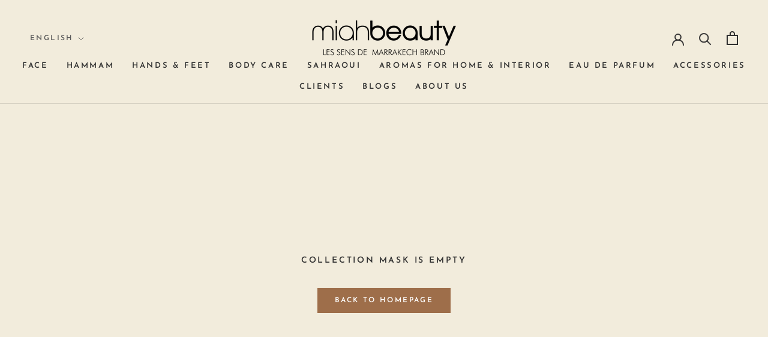

--- FILE ---
content_type: text/html; charset=utf-8
request_url: https://miahsupplies.com/collections/mask
body_size: 19450
content:
<!doctype html>

<html class="no-js" lang="en">
  <head>
<!-- Added by AVADA SEO Suite -->











<meta name="twitter:image" content="">




<!-- Added by AVADA SEO Suite: Collection Structured Data -->
<script type="application/ld+json"></script>
<!-- /Added by AVADA SEO Suite --><!-- Added by AVADA SEO Suite: Breadcrumb Structured Data  -->
<script type="application/ld+json">{
  "@context": "https://schema.org",
  "@type": "BreadcrumbList",
  "itemListElement": [{
    "@type": "ListItem",
    "position": 1,
    "name": "Home",
    "item": "https://miahsupplies.com"
  }, {
    "@type": "ListItem",
    "position": 2,
    "name": "Mask",
    "item": "https://miahsupplies.com/collections/mask"
  }]
}
</script>
<!-- Added by AVADA SEO Suite -->


<!-- /Added by AVADA SEO Suite -->

    <meta charset="utf-8"> 
    <meta http-equiv="X-UA-Compatible" content="IE=edge,chrome=1">
    <meta name="viewport" content="width=device-width, initial-scale=1.0, height=device-height, minimum-scale=1.0, maximum-scale=1.0">
    <meta name="theme-color" content="">

    <title>
      Mask &ndash; Miah Beauty Supplies
    </title><link rel="canonical" href="https://miahsupplies.com/collections/mask"><link rel="shortcut icon" href="//miahsupplies.com/cdn/shop/files/logo_favicon2_6ab3ec96-cb57-498a-a741-6641fbd54795_96x.jpg?v=1614754727" type="image/png"><meta property="og:type" content="website">
  <meta property="og:title" content="Mask">
  <meta property="og:image" content="http://miahsupplies.com/cdn/shopifycloud/storefront/assets/no-image-2048-a2addb12.gif">
  <meta property="og:image:secure_url" content="https://miahsupplies.com/cdn/shopifycloud/storefront/assets/no-image-2048-a2addb12.gif">
  <meta property="og:image:width" content="">
  <meta property="og:image:height" content=""><meta property="og:url" content="https://miahsupplies.com/collections/mask">
<meta property="og:site_name" content="Miah Beauty Supplies"><meta name="twitter:card" content="summary"><meta name="twitter:title" content="Mask">
  <meta name="twitter:description" content="">
  <meta name="twitter:image" content="https://miahsupplies.com/cdn/shopifycloud/storefront/assets/no-image-2048-a2addb12_600x600_crop_center.gif">
    <style>
  @font-face {
  font-family: "Josefin Sans";
  font-weight: 600;
  font-style: normal;
  font-display: fallback;
  src: url("//miahsupplies.com/cdn/fonts/josefin_sans/josefinsans_n6.afe095792949c54ae236c64ec95a9caea4be35d6.woff2") format("woff2"),
       url("//miahsupplies.com/cdn/fonts/josefin_sans/josefinsans_n6.0ea222c12f299e43fa61b9245ec23b623ebeb1e9.woff") format("woff");
}

  @font-face {
  font-family: Jost;
  font-weight: 400;
  font-style: normal;
  font-display: fallback;
  src: url("//miahsupplies.com/cdn/fonts/jost/jost_n4.d47a1b6347ce4a4c9f437608011273009d91f2b7.woff2") format("woff2"),
       url("//miahsupplies.com/cdn/fonts/jost/jost_n4.791c46290e672b3f85c3d1c651ef2efa3819eadd.woff") format("woff");
}


  @font-face {
  font-family: Jost;
  font-weight: 700;
  font-style: normal;
  font-display: fallback;
  src: url("//miahsupplies.com/cdn/fonts/jost/jost_n7.921dc18c13fa0b0c94c5e2517ffe06139c3615a3.woff2") format("woff2"),
       url("//miahsupplies.com/cdn/fonts/jost/jost_n7.cbfc16c98c1e195f46c536e775e4e959c5f2f22b.woff") format("woff");
}

  @font-face {
  font-family: Jost;
  font-weight: 400;
  font-style: italic;
  font-display: fallback;
  src: url("//miahsupplies.com/cdn/fonts/jost/jost_i4.b690098389649750ada222b9763d55796c5283a5.woff2") format("woff2"),
       url("//miahsupplies.com/cdn/fonts/jost/jost_i4.fd766415a47e50b9e391ae7ec04e2ae25e7e28b0.woff") format("woff");
}

  @font-face {
  font-family: Jost;
  font-weight: 700;
  font-style: italic;
  font-display: fallback;
  src: url("//miahsupplies.com/cdn/fonts/jost/jost_i7.d8201b854e41e19d7ed9b1a31fe4fe71deea6d3f.woff2") format("woff2"),
       url("//miahsupplies.com/cdn/fonts/jost/jost_i7.eae515c34e26b6c853efddc3fc0c552e0de63757.woff") format("woff");
}


  :root {
    --heading-font-family : "Josefin Sans", sans-serif;
    --heading-font-weight : 600;
    --heading-font-style  : normal;

    --text-font-family : Jost, sans-serif;
    --text-font-weight : 400;
    --text-font-style  : normal;

    --base-text-font-size   : 14px;
    --default-text-font-size: 14px;--background          : #f2ecdc;
    --background-rgb      : 242, 236, 220;
    --light-background    : #f2ecdc;
    --light-background-rgb: 242, 236, 220;
    --heading-color       : #303030;
    --text-color          : #303030;
    --text-color-rgb      : 48, 48, 48;
    --text-color-light    : #595959;
    --text-color-light-rgb: 89, 89, 89;
    --link-color          : #000000;
    --link-color-rgb      : 0, 0, 0;
    --border-color        : #d5d0c2;
    --border-color-rgb    : 213, 208, 194;

    --button-background    : #9e6e4a;
    --button-background-rgb: 158, 110, 74;
    --button-text-color    : #ffffff;

    --header-background       : #f2ecdc;
    --header-heading-color    : #303030;
    --header-light-text-color : #595959;
    --header-border-color     : #d5d0c2;

    --footer-background    : #fffbf0;
    --footer-text-color    : #595959;
    --footer-heading-color : #303030;
    --footer-border-color  : #e6e3d9;

    --navigation-background      : #ffffff;
    --navigation-background-rgb  : 255, 255, 255;
    --navigation-text-color      : #303030;
    --navigation-text-color-light: rgba(48, 48, 48, 0.5);
    --navigation-border-color    : rgba(48, 48, 48, 0.25);

    --newsletter-popup-background     : #ffffff;
    --newsletter-popup-text-color     : #303030;
    --newsletter-popup-text-color-rgb : 48, 48, 48;

    --secondary-elements-background       : #fce7a8;
    --secondary-elements-background-rgb   : 48, 48, 48;
    --secondary-elements-text-color       : #303030;
    --secondary-elements-text-color-light : rgba(48, 48, 48, 0.5);
    --secondary-elements-border-color     : rgba(48, 48, 48, 0.25);

    --product-sale-price-color    : #f94c43;
    --product-sale-price-color-rgb: 249, 76, 67;

    /* Products */

    --horizontal-spacing-four-products-per-row: 40px;
        --horizontal-spacing-two-products-per-row : 40px;

    --vertical-spacing-four-products-per-row: 80px;
        --vertical-spacing-two-products-per-row : 100px;

    /* Animation */
    --drawer-transition-timing: cubic-bezier(0.645, 0.045, 0.355, 1);
    --header-base-height: 80px; /* We set a default for browsers that do not support CSS variables */

    /* Cursors */
    --cursor-zoom-in-svg    : url(//miahsupplies.com/cdn/shop/t/2/assets/cursor-zoom-in.svg?v=54029894326362654981604303896);
    --cursor-zoom-in-2x-svg : url(//miahsupplies.com/cdn/shop/t/2/assets/cursor-zoom-in-2x.svg?v=111698745356241068641604303896);
  }
</style>

<script>
  // IE11 does not have support for CSS variables, so we have to polyfill them
  if (!(((window || {}).CSS || {}).supports && window.CSS.supports('(--a: 0)'))) {
    const script = document.createElement('script');
    script.type = 'text/javascript';
    script.src = 'https://cdn.jsdelivr.net/npm/css-vars-ponyfill@2';
    script.onload = function() {
      cssVars({});
    };

    document.getElementsByTagName('head')[0].appendChild(script);
  }
</script>

    <script>window.performance && window.performance.mark && window.performance.mark('shopify.content_for_header.start');</script><meta name="facebook-domain-verification" content="qtcb4w2a5tporfm9yqjl9kbc8frv7b">
<meta name="google-site-verification" content="bDvRNDVfffC90q9NEh6ZYV5VVx8udZqQLmmwiXrh2qY">
<meta id="shopify-digital-wallet" name="shopify-digital-wallet" content="/48431202469/digital_wallets/dialog">
<link rel="alternate" type="application/atom+xml" title="Feed" href="/collections/mask.atom" />
<link rel="alternate" hreflang="x-default" href="https://miahsupplies.com/collections/mask">
<link rel="alternate" hreflang="en" href="https://miahsupplies.com/collections/mask">
<link rel="alternate" hreflang="ar" href="https://miahsupplies.com/ar/collections/mask">
<link rel="alternate" type="application/json+oembed" href="https://miahsupplies.com/collections/mask.oembed">
<script async="async" src="/checkouts/internal/preloads.js?locale=en-AE"></script>
<script id="shopify-features" type="application/json">{"accessToken":"2a42d5ba1cbd1028864ef471ca50df40","betas":["rich-media-storefront-analytics"],"domain":"miahsupplies.com","predictiveSearch":true,"shopId":48431202469,"locale":"en"}</script>
<script>var Shopify = Shopify || {};
Shopify.shop = "miahsupplies-ae.myshopify.com";
Shopify.locale = "en";
Shopify.currency = {"active":"AED","rate":"1.0"};
Shopify.country = "AE";
Shopify.theme = {"name":"Prestige","id":111196045477,"schema_name":"Prestige","schema_version":"4.9.6","theme_store_id":855,"role":"main"};
Shopify.theme.handle = "null";
Shopify.theme.style = {"id":null,"handle":null};
Shopify.cdnHost = "miahsupplies.com/cdn";
Shopify.routes = Shopify.routes || {};
Shopify.routes.root = "/";</script>
<script type="module">!function(o){(o.Shopify=o.Shopify||{}).modules=!0}(window);</script>
<script>!function(o){function n(){var o=[];function n(){o.push(Array.prototype.slice.apply(arguments))}return n.q=o,n}var t=o.Shopify=o.Shopify||{};t.loadFeatures=n(),t.autoloadFeatures=n()}(window);</script>
<script id="shop-js-analytics" type="application/json">{"pageType":"collection"}</script>
<script defer="defer" async type="module" src="//miahsupplies.com/cdn/shopifycloud/shop-js/modules/v2/client.init-shop-cart-sync_C5BV16lS.en.esm.js"></script>
<script defer="defer" async type="module" src="//miahsupplies.com/cdn/shopifycloud/shop-js/modules/v2/chunk.common_CygWptCX.esm.js"></script>
<script type="module">
  await import("//miahsupplies.com/cdn/shopifycloud/shop-js/modules/v2/client.init-shop-cart-sync_C5BV16lS.en.esm.js");
await import("//miahsupplies.com/cdn/shopifycloud/shop-js/modules/v2/chunk.common_CygWptCX.esm.js");

  window.Shopify.SignInWithShop?.initShopCartSync?.({"fedCMEnabled":true,"windoidEnabled":true});

</script>
<script>(function() {
  var isLoaded = false;
  function asyncLoad() {
    if (isLoaded) return;
    isLoaded = true;
    var urls = ["https:\/\/seo.apps.avada.io\/avada-seo-installed.js?shop=miahsupplies-ae.myshopify.com","https:\/\/chimpstatic.com\/mcjs-connected\/js\/users\/4db6c75bb4b4154ddad4704f3\/9f5af74852943458ebf75f8d6.js?shop=miahsupplies-ae.myshopify.com"];
    for (var i = 0; i < urls.length; i++) {
      var s = document.createElement('script');
      s.type = 'text/javascript';
      s.async = true;
      s.src = urls[i];
      var x = document.getElementsByTagName('script')[0];
      x.parentNode.insertBefore(s, x);
    }
  };
  if(window.attachEvent) {
    window.attachEvent('onload', asyncLoad);
  } else {
    window.addEventListener('load', asyncLoad, false);
  }
})();</script>
<script id="__st">var __st={"a":48431202469,"offset":14400,"reqid":"473f69ad-5f3d-40b6-acea-1405ca4a4b5b-1768679090","pageurl":"miahsupplies.com\/collections\/mask","u":"1ba00bc809ff","p":"collection","rtyp":"collection","rid":218721255589};</script>
<script>window.ShopifyPaypalV4VisibilityTracking = true;</script>
<script id="captcha-bootstrap">!function(){'use strict';const t='contact',e='account',n='new_comment',o=[[t,t],['blogs',n],['comments',n],[t,'customer']],c=[[e,'customer_login'],[e,'guest_login'],[e,'recover_customer_password'],[e,'create_customer']],r=t=>t.map((([t,e])=>`form[action*='/${t}']:not([data-nocaptcha='true']) input[name='form_type'][value='${e}']`)).join(','),a=t=>()=>t?[...document.querySelectorAll(t)].map((t=>t.form)):[];function s(){const t=[...o],e=r(t);return a(e)}const i='password',u='form_key',d=['recaptcha-v3-token','g-recaptcha-response','h-captcha-response',i],f=()=>{try{return window.sessionStorage}catch{return}},m='__shopify_v',_=t=>t.elements[u];function p(t,e,n=!1){try{const o=window.sessionStorage,c=JSON.parse(o.getItem(e)),{data:r}=function(t){const{data:e,action:n}=t;return t[m]||n?{data:e,action:n}:{data:t,action:n}}(c);for(const[e,n]of Object.entries(r))t.elements[e]&&(t.elements[e].value=n);n&&o.removeItem(e)}catch(o){console.error('form repopulation failed',{error:o})}}const l='form_type',E='cptcha';function T(t){t.dataset[E]=!0}const w=window,h=w.document,L='Shopify',v='ce_forms',y='captcha';let A=!1;((t,e)=>{const n=(g='f06e6c50-85a8-45c8-87d0-21a2b65856fe',I='https://cdn.shopify.com/shopifycloud/storefront-forms-hcaptcha/ce_storefront_forms_captcha_hcaptcha.v1.5.2.iife.js',D={infoText:'Protected by hCaptcha',privacyText:'Privacy',termsText:'Terms'},(t,e,n)=>{const o=w[L][v],c=o.bindForm;if(c)return c(t,g,e,D).then(n);var r;o.q.push([[t,g,e,D],n]),r=I,A||(h.body.append(Object.assign(h.createElement('script'),{id:'captcha-provider',async:!0,src:r})),A=!0)});var g,I,D;w[L]=w[L]||{},w[L][v]=w[L][v]||{},w[L][v].q=[],w[L][y]=w[L][y]||{},w[L][y].protect=function(t,e){n(t,void 0,e),T(t)},Object.freeze(w[L][y]),function(t,e,n,w,h,L){const[v,y,A,g]=function(t,e,n){const i=e?o:[],u=t?c:[],d=[...i,...u],f=r(d),m=r(i),_=r(d.filter((([t,e])=>n.includes(e))));return[a(f),a(m),a(_),s()]}(w,h,L),I=t=>{const e=t.target;return e instanceof HTMLFormElement?e:e&&e.form},D=t=>v().includes(t);t.addEventListener('submit',(t=>{const e=I(t);if(!e)return;const n=D(e)&&!e.dataset.hcaptchaBound&&!e.dataset.recaptchaBound,o=_(e),c=g().includes(e)&&(!o||!o.value);(n||c)&&t.preventDefault(),c&&!n&&(function(t){try{if(!f())return;!function(t){const e=f();if(!e)return;const n=_(t);if(!n)return;const o=n.value;o&&e.removeItem(o)}(t);const e=Array.from(Array(32),(()=>Math.random().toString(36)[2])).join('');!function(t,e){_(t)||t.append(Object.assign(document.createElement('input'),{type:'hidden',name:u})),t.elements[u].value=e}(t,e),function(t,e){const n=f();if(!n)return;const o=[...t.querySelectorAll(`input[type='${i}']`)].map((({name:t})=>t)),c=[...d,...o],r={};for(const[a,s]of new FormData(t).entries())c.includes(a)||(r[a]=s);n.setItem(e,JSON.stringify({[m]:1,action:t.action,data:r}))}(t,e)}catch(e){console.error('failed to persist form',e)}}(e),e.submit())}));const S=(t,e)=>{t&&!t.dataset[E]&&(n(t,e.some((e=>e===t))),T(t))};for(const o of['focusin','change'])t.addEventListener(o,(t=>{const e=I(t);D(e)&&S(e,y())}));const B=e.get('form_key'),M=e.get(l),P=B&&M;t.addEventListener('DOMContentLoaded',(()=>{const t=y();if(P)for(const e of t)e.elements[l].value===M&&p(e,B);[...new Set([...A(),...v().filter((t=>'true'===t.dataset.shopifyCaptcha))])].forEach((e=>S(e,t)))}))}(h,new URLSearchParams(w.location.search),n,t,e,['guest_login'])})(!0,!0)}();</script>
<script integrity="sha256-4kQ18oKyAcykRKYeNunJcIwy7WH5gtpwJnB7kiuLZ1E=" data-source-attribution="shopify.loadfeatures" defer="defer" src="//miahsupplies.com/cdn/shopifycloud/storefront/assets/storefront/load_feature-a0a9edcb.js" crossorigin="anonymous"></script>
<script data-source-attribution="shopify.dynamic_checkout.dynamic.init">var Shopify=Shopify||{};Shopify.PaymentButton=Shopify.PaymentButton||{isStorefrontPortableWallets:!0,init:function(){window.Shopify.PaymentButton.init=function(){};var t=document.createElement("script");t.src="https://miahsupplies.com/cdn/shopifycloud/portable-wallets/latest/portable-wallets.en.js",t.type="module",document.head.appendChild(t)}};
</script>
<script data-source-attribution="shopify.dynamic_checkout.buyer_consent">
  function portableWalletsHideBuyerConsent(e){var t=document.getElementById("shopify-buyer-consent"),n=document.getElementById("shopify-subscription-policy-button");t&&n&&(t.classList.add("hidden"),t.setAttribute("aria-hidden","true"),n.removeEventListener("click",e))}function portableWalletsShowBuyerConsent(e){var t=document.getElementById("shopify-buyer-consent"),n=document.getElementById("shopify-subscription-policy-button");t&&n&&(t.classList.remove("hidden"),t.removeAttribute("aria-hidden"),n.addEventListener("click",e))}window.Shopify?.PaymentButton&&(window.Shopify.PaymentButton.hideBuyerConsent=portableWalletsHideBuyerConsent,window.Shopify.PaymentButton.showBuyerConsent=portableWalletsShowBuyerConsent);
</script>
<script data-source-attribution="shopify.dynamic_checkout.cart.bootstrap">document.addEventListener("DOMContentLoaded",(function(){function t(){return document.querySelector("shopify-accelerated-checkout-cart, shopify-accelerated-checkout")}if(t())Shopify.PaymentButton.init();else{new MutationObserver((function(e,n){t()&&(Shopify.PaymentButton.init(),n.disconnect())})).observe(document.body,{childList:!0,subtree:!0})}}));
</script>

<script>window.performance && window.performance.mark && window.performance.mark('shopify.content_for_header.end');</script>

    <link rel="stylesheet" href="//miahsupplies.com/cdn/shop/t/2/assets/theme.css?v=114264982475932777211599642190">

    <script>
      // This allows to expose several variables to the global scope, to be used in scripts
      window.theme = {
        pageType: "collection",
        moneyFormat: "Dhs. {{amount}}",
        moneyWithCurrencyFormat: "Dhs. {{amount}} AED",
        productImageSize: "natural",
        searchMode: "product,article",
        showPageTransition: false,
        showElementStaggering: false,
        showImageZooming: true
      };

      window.routes = {
        rootUrl: "\/",
        cartUrl: "\/cart",
        cartAddUrl: "\/cart\/add",
        cartChangeUrl: "\/cart\/change",
        searchUrl: "\/search",
        productRecommendationsUrl: "\/recommendations\/products"
      };

      window.languages = {
        cartAddNote: "Add Order Note",
        cartEditNote: "Edit Order Note",
        productImageLoadingError: "This image could not be loaded. Please try to reload the page.",
        productFormAddToCart: "Add to cart",
        productFormUnavailable: "Unavailable",
        productFormSoldOut: "Sold Out",
        shippingEstimatorOneResult: "1 option available:",
        shippingEstimatorMoreResults: "{{count}} options available:",
        shippingEstimatorNoResults: "No shipping could be found"
      };

      window.lazySizesConfig = {
        loadHidden: false,
        hFac: 0.5,
        expFactor: 2,
        ricTimeout: 150,
        lazyClass: 'Image--lazyLoad',
        loadingClass: 'Image--lazyLoading',
        loadedClass: 'Image--lazyLoaded'
      };

      document.documentElement.className = document.documentElement.className.replace('no-js', 'js');
      document.documentElement.style.setProperty('--window-height', window.innerHeight + 'px');

      // We do a quick detection of some features (we could use Modernizr but for so little...)
      (function() {
        document.documentElement.className += ((window.CSS && window.CSS.supports('(position: sticky) or (position: -webkit-sticky)')) ? ' supports-sticky' : ' no-supports-sticky');
        document.documentElement.className += (window.matchMedia('(-moz-touch-enabled: 1), (hover: none)')).matches ? ' no-supports-hover' : ' supports-hover';
      }());
    </script>

    <script src="//miahsupplies.com/cdn/shop/t/2/assets/lazysizes.min.js?v=174358363404432586981599642190" async></script><script src="https://polyfill-fastly.net/v3/polyfill.min.js?unknown=polyfill&features=fetch,Element.prototype.closest,Element.prototype.remove,Element.prototype.classList,Array.prototype.includes,Array.prototype.fill,Object.assign,CustomEvent,IntersectionObserver,IntersectionObserverEntry,URL" defer></script>
    <script src="//miahsupplies.com/cdn/shop/t/2/assets/libs.min.js?v=26178543184394469741599642189" defer></script>
    <script src="//miahsupplies.com/cdn/shop/t/2/assets/theme.min.js?v=159491087469365284761599642192" defer></script>
    <script src="//miahsupplies.com/cdn/shop/t/2/assets/custom.js?v=183944157590872491501599642191" defer></script>

    <script>
      (function () {
        window.onpageshow = function() {
          if (window.theme.showPageTransition) {
            var pageTransition = document.querySelector('.PageTransition');

            if (pageTransition) {
              pageTransition.style.visibility = 'visible';
              pageTransition.style.opacity = '0';
            }
          }

          // When the page is loaded from the cache, we have to reload the cart content
          document.documentElement.dispatchEvent(new CustomEvent('cart:refresh', {
            bubbles: true
          }));
        };
      })();
    </script>

    


  <script type="application/ld+json">
  {
    "@context": "http://schema.org",
    "@type": "BreadcrumbList",
  "itemListElement": [{
      "@type": "ListItem",
      "position": 1,
      "name": "Translation missing: en.general.breadcrumb.home",
      "item": "https://miahsupplies.com"
    },{
          "@type": "ListItem",
          "position": 2,
          "name": "Mask",
          "item": "https://miahsupplies.com/collections/mask"
        }]
  }
  </script>

  
<!-- AUTO GENERATED BY CODE CUSTOMIZER -->



<style>
/*START_CODE_CUSTOMIZER_CSS_GLOBAL*/
.u-h6:hover {
  color: #a35061;
}

.Link.Link--secondary:hover {
  color: #a35061;
}

.Link.Link--primary:hover {
  color: #a35061;
}

.Header__LinkSpacer::after {
    border-color: #a35061;
}


.HorizontalList--spacingExtraLoose .HorizontalList__Item {
    margin-right: 15px;
    margin-left: 15px;
}



button.accordion {
  background-color: #F2ECDC;
}

h1.SectionHeader__Heading.Heading.u-h1 {
  font-size: 40px;
}


button.accordion:hover {
  background-color: #F2ECDC;
}

div.panel {
  background-color: #F2ECDC;
}

/*css for client page*/

#section-header > div > div:nth-child(3) > a:nth-child(3) {
  color: #383737;
}

#section-header > div > div:nth-child(3) > a:nth-child(2) {
  color: #383737;
}

#localization_form_header > div > div > button {
  border: none;
}

#localization_form_header > div > div > button:hover {
  background-color: transparent;
}

a.Link.Link--primary {
  color: #5a5a5a;
}

#footer-newsletter > button {
  color: #ffffff;
  border: 1px solid #9e6e4a;
  padding: 15px 20px;
}

#localization_form_footer > div > button {
  color: #424242;
  border: none;
}

#section-header > div > div:nth-child(1) > button {
  color: #313131;
  border: none;
}
#section-header > div > div:nth-child(1) > button:hover {
  background-color: transparent;
}

nav.SidebarMenu__Nav.SidebarMenu__Nav--primary > div:nth-child(1) > button {
  border: 1px solid transparent;
}
nav.SidebarMenu__Nav.SidebarMenu__Nav--primary > div:nth-child(1) > button:hover {
  background-color: transparent;
}

nav.SidebarMenu__Nav.SidebarMenu__Nav--primary > div:nth-child(2) > button {
  border: 1px solid transparent;
}
nav.SidebarMenu__Nav.SidebarMenu__Nav--primary > div:nth-child(2) > button:hover {
  background-color: transparent;
}

nav.SidebarMenu__Nav.SidebarMenu__Nav--primary > div:nth-child(4) > button {
  border: 1px solid transparent;
}
nav.SidebarMenu__Nav.SidebarMenu__Nav--primary > div:nth-child(4) > button:hover {
  background-color: transparent;
}

nav.SidebarMenu__Nav.SidebarMenu__Nav--primary > div:nth-child(5) > button {
  border: 1px solid transparent;
}
nav.SidebarMenu__Nav.SidebarMenu__Nav--primary > div:nth-child(5) > button:hover {
  background-color: transparent;
}

nav.SidebarMenu__Nav.SidebarMenu__Nav--primary > div:nth-child(6) > button {
    border: 1px solid transparent;
}
nav.SidebarMenu__Nav.SidebarMenu__Nav--primary > div:nth-child(6) > button:hover {
  background-color: transparent;
}

#sidebar-menu > header > button {
  color: black;
  border: 1px solid transparent;
}


#sidebar-menu > header > button:hover {
 background-color: transparent;
}

button.Collapsible__Button.Heading.Text--subdued.Link--primary.u-h7 {
  border: 1px solid transparent;
}

/*
body {
  background-color: #F2ECDC;
}
.Header__Wrapper {
  background-color: #F2ECDC;
}

.MegaMenu {
  background-color: #F2ECDC;
}

.CollectionToolbar {
  background-color: #F2ECDC;
}

#section-footer {
  background-color: #F2ECDC;
}*/
/*END_CODE_CUSTOMIZER_CSS_GLOBAL*/
/*START_CODE_CUSTOMIZER_CSS_DESKTOP*/
@media (min-width: 1281px) {

}
/*END_CODE_CUSTOMIZER_CSS_DESKTOP*/
/*START_CODE_CUSTOMIZER_CSS_LAPTOP*/
@media (min-width: 1025px) and (max-width: 1280px) {

}
/*END_CODE_CUSTOMIZER_CSS_LAPTOP*/
/*START_CODE_CUSTOMIZER_CSS_TABLET_PORTRAIT*/
@media (min-width: 768px) and (max-width: 1024px) {

}
/*END_CODE_CUSTOMIZER_CSS_TABLET_PORTRAIT*/
/*START_CODE_CUSTOMIZER_CSS_TABLET_LANDSCAPE*/
@media (min-width: 768px) and (max-width: 1024px) and (orientation: landscape) {

}
/*END_CODE_CUSTOMIZER_CSS_TABLET_LANDSCAPE*/
/*START_CODE_CUSTOMIZER_CSS_MOBILE_LANDSCAPE*/
@media (min-width: 481px) and (max-width: 767px) {

}
/*END_CODE_CUSTOMIZER_CSS_MOBILE_LANDSCAPE*/
/*START_CODE_CUSTOMIZER_CSS_MOBILE_PORTRAIT*/
@media (min-width: 320px) and (max-width: 480px) {

}
/*END_CODE_CUSTOMIZER_CSS_MOBILE_PORTRAIT*/
</style>

<!-- END CODE CUSTOMIZER -->
    
    <!-- Global site tag (gtag.js) - Google Analytics -->
<script async src="https://www.googletagmanager.com/gtag/js?id=G-7PN05EG4ML"></script>
<script>
  window.dataLayer = window.dataLayer || [];
  function gtag(){dataLayer.push(arguments);}
  gtag('js', new Date());

  gtag('config', 'G-7PN05EG4ML');
</script>
    
<link href="https://monorail-edge.shopifysvc.com" rel="dns-prefetch">
<script>(function(){if ("sendBeacon" in navigator && "performance" in window) {try {var session_token_from_headers = performance.getEntriesByType('navigation')[0].serverTiming.find(x => x.name == '_s').description;} catch {var session_token_from_headers = undefined;}var session_cookie_matches = document.cookie.match(/_shopify_s=([^;]*)/);var session_token_from_cookie = session_cookie_matches && session_cookie_matches.length === 2 ? session_cookie_matches[1] : "";var session_token = session_token_from_headers || session_token_from_cookie || "";function handle_abandonment_event(e) {var entries = performance.getEntries().filter(function(entry) {return /monorail-edge.shopifysvc.com/.test(entry.name);});if (!window.abandonment_tracked && entries.length === 0) {window.abandonment_tracked = true;var currentMs = Date.now();var navigation_start = performance.timing.navigationStart;var payload = {shop_id: 48431202469,url: window.location.href,navigation_start,duration: currentMs - navigation_start,session_token,page_type: "collection"};window.navigator.sendBeacon("https://monorail-edge.shopifysvc.com/v1/produce", JSON.stringify({schema_id: "online_store_buyer_site_abandonment/1.1",payload: payload,metadata: {event_created_at_ms: currentMs,event_sent_at_ms: currentMs}}));}}window.addEventListener('pagehide', handle_abandonment_event);}}());</script>
<script id="web-pixels-manager-setup">(function e(e,d,r,n,o){if(void 0===o&&(o={}),!Boolean(null===(a=null===(i=window.Shopify)||void 0===i?void 0:i.analytics)||void 0===a?void 0:a.replayQueue)){var i,a;window.Shopify=window.Shopify||{};var t=window.Shopify;t.analytics=t.analytics||{};var s=t.analytics;s.replayQueue=[],s.publish=function(e,d,r){return s.replayQueue.push([e,d,r]),!0};try{self.performance.mark("wpm:start")}catch(e){}var l=function(){var e={modern:/Edge?\/(1{2}[4-9]|1[2-9]\d|[2-9]\d{2}|\d{4,})\.\d+(\.\d+|)|Firefox\/(1{2}[4-9]|1[2-9]\d|[2-9]\d{2}|\d{4,})\.\d+(\.\d+|)|Chrom(ium|e)\/(9{2}|\d{3,})\.\d+(\.\d+|)|(Maci|X1{2}).+ Version\/(15\.\d+|(1[6-9]|[2-9]\d|\d{3,})\.\d+)([,.]\d+|)( \(\w+\)|)( Mobile\/\w+|) Safari\/|Chrome.+OPR\/(9{2}|\d{3,})\.\d+\.\d+|(CPU[ +]OS|iPhone[ +]OS|CPU[ +]iPhone|CPU IPhone OS|CPU iPad OS)[ +]+(15[._]\d+|(1[6-9]|[2-9]\d|\d{3,})[._]\d+)([._]\d+|)|Android:?[ /-](13[3-9]|1[4-9]\d|[2-9]\d{2}|\d{4,})(\.\d+|)(\.\d+|)|Android.+Firefox\/(13[5-9]|1[4-9]\d|[2-9]\d{2}|\d{4,})\.\d+(\.\d+|)|Android.+Chrom(ium|e)\/(13[3-9]|1[4-9]\d|[2-9]\d{2}|\d{4,})\.\d+(\.\d+|)|SamsungBrowser\/([2-9]\d|\d{3,})\.\d+/,legacy:/Edge?\/(1[6-9]|[2-9]\d|\d{3,})\.\d+(\.\d+|)|Firefox\/(5[4-9]|[6-9]\d|\d{3,})\.\d+(\.\d+|)|Chrom(ium|e)\/(5[1-9]|[6-9]\d|\d{3,})\.\d+(\.\d+|)([\d.]+$|.*Safari\/(?![\d.]+ Edge\/[\d.]+$))|(Maci|X1{2}).+ Version\/(10\.\d+|(1[1-9]|[2-9]\d|\d{3,})\.\d+)([,.]\d+|)( \(\w+\)|)( Mobile\/\w+|) Safari\/|Chrome.+OPR\/(3[89]|[4-9]\d|\d{3,})\.\d+\.\d+|(CPU[ +]OS|iPhone[ +]OS|CPU[ +]iPhone|CPU IPhone OS|CPU iPad OS)[ +]+(10[._]\d+|(1[1-9]|[2-9]\d|\d{3,})[._]\d+)([._]\d+|)|Android:?[ /-](13[3-9]|1[4-9]\d|[2-9]\d{2}|\d{4,})(\.\d+|)(\.\d+|)|Mobile Safari.+OPR\/([89]\d|\d{3,})\.\d+\.\d+|Android.+Firefox\/(13[5-9]|1[4-9]\d|[2-9]\d{2}|\d{4,})\.\d+(\.\d+|)|Android.+Chrom(ium|e)\/(13[3-9]|1[4-9]\d|[2-9]\d{2}|\d{4,})\.\d+(\.\d+|)|Android.+(UC? ?Browser|UCWEB|U3)[ /]?(15\.([5-9]|\d{2,})|(1[6-9]|[2-9]\d|\d{3,})\.\d+)\.\d+|SamsungBrowser\/(5\.\d+|([6-9]|\d{2,})\.\d+)|Android.+MQ{2}Browser\/(14(\.(9|\d{2,})|)|(1[5-9]|[2-9]\d|\d{3,})(\.\d+|))(\.\d+|)|K[Aa][Ii]OS\/(3\.\d+|([4-9]|\d{2,})\.\d+)(\.\d+|)/},d=e.modern,r=e.legacy,n=navigator.userAgent;return n.match(d)?"modern":n.match(r)?"legacy":"unknown"}(),u="modern"===l?"modern":"legacy",c=(null!=n?n:{modern:"",legacy:""})[u],f=function(e){return[e.baseUrl,"/wpm","/b",e.hashVersion,"modern"===e.buildTarget?"m":"l",".js"].join("")}({baseUrl:d,hashVersion:r,buildTarget:u}),m=function(e){var d=e.version,r=e.bundleTarget,n=e.surface,o=e.pageUrl,i=e.monorailEndpoint;return{emit:function(e){var a=e.status,t=e.errorMsg,s=(new Date).getTime(),l=JSON.stringify({metadata:{event_sent_at_ms:s},events:[{schema_id:"web_pixels_manager_load/3.1",payload:{version:d,bundle_target:r,page_url:o,status:a,surface:n,error_msg:t},metadata:{event_created_at_ms:s}}]});if(!i)return console&&console.warn&&console.warn("[Web Pixels Manager] No Monorail endpoint provided, skipping logging."),!1;try{return self.navigator.sendBeacon.bind(self.navigator)(i,l)}catch(e){}var u=new XMLHttpRequest;try{return u.open("POST",i,!0),u.setRequestHeader("Content-Type","text/plain"),u.send(l),!0}catch(e){return console&&console.warn&&console.warn("[Web Pixels Manager] Got an unhandled error while logging to Monorail."),!1}}}}({version:r,bundleTarget:l,surface:e.surface,pageUrl:self.location.href,monorailEndpoint:e.monorailEndpoint});try{o.browserTarget=l,function(e){var d=e.src,r=e.async,n=void 0===r||r,o=e.onload,i=e.onerror,a=e.sri,t=e.scriptDataAttributes,s=void 0===t?{}:t,l=document.createElement("script"),u=document.querySelector("head"),c=document.querySelector("body");if(l.async=n,l.src=d,a&&(l.integrity=a,l.crossOrigin="anonymous"),s)for(var f in s)if(Object.prototype.hasOwnProperty.call(s,f))try{l.dataset[f]=s[f]}catch(e){}if(o&&l.addEventListener("load",o),i&&l.addEventListener("error",i),u)u.appendChild(l);else{if(!c)throw new Error("Did not find a head or body element to append the script");c.appendChild(l)}}({src:f,async:!0,onload:function(){if(!function(){var e,d;return Boolean(null===(d=null===(e=window.Shopify)||void 0===e?void 0:e.analytics)||void 0===d?void 0:d.initialized)}()){var d=window.webPixelsManager.init(e)||void 0;if(d){var r=window.Shopify.analytics;r.replayQueue.forEach((function(e){var r=e[0],n=e[1],o=e[2];d.publishCustomEvent(r,n,o)})),r.replayQueue=[],r.publish=d.publishCustomEvent,r.visitor=d.visitor,r.initialized=!0}}},onerror:function(){return m.emit({status:"failed",errorMsg:"".concat(f," has failed to load")})},sri:function(e){var d=/^sha384-[A-Za-z0-9+/=]+$/;return"string"==typeof e&&d.test(e)}(c)?c:"",scriptDataAttributes:o}),m.emit({status:"loading"})}catch(e){m.emit({status:"failed",errorMsg:(null==e?void 0:e.message)||"Unknown error"})}}})({shopId: 48431202469,storefrontBaseUrl: "https://miahsupplies.com",extensionsBaseUrl: "https://extensions.shopifycdn.com/cdn/shopifycloud/web-pixels-manager",monorailEndpoint: "https://monorail-edge.shopifysvc.com/unstable/produce_batch",surface: "storefront-renderer",enabledBetaFlags: ["2dca8a86"],webPixelsConfigList: [{"id":"548569253","configuration":"{\"config\":\"{\\\"pixel_id\\\":\\\"AW-10798272332\\\",\\\"target_country\\\":\\\"AE\\\",\\\"gtag_events\\\":[{\\\"type\\\":\\\"search\\\",\\\"action_label\\\":\\\"AW-10798272332\\\/Y16_CN7j8KMDEMyegp0o\\\"},{\\\"type\\\":\\\"begin_checkout\\\",\\\"action_label\\\":\\\"AW-10798272332\\\/Mt2CCNvj8KMDEMyegp0o\\\"},{\\\"type\\\":\\\"view_item\\\",\\\"action_label\\\":[\\\"AW-10798272332\\\/lWy7CNXj8KMDEMyegp0o\\\",\\\"MC-9E0B02R1PV\\\"]},{\\\"type\\\":\\\"purchase\\\",\\\"action_label\\\":[\\\"AW-10798272332\\\/6olACNLj8KMDEMyegp0o\\\",\\\"MC-9E0B02R1PV\\\"]},{\\\"type\\\":\\\"page_view\\\",\\\"action_label\\\":[\\\"AW-10798272332\\\/p21rCM_j8KMDEMyegp0o\\\",\\\"MC-9E0B02R1PV\\\"]},{\\\"type\\\":\\\"add_payment_info\\\",\\\"action_label\\\":\\\"AW-10798272332\\\/5_m1COHj8KMDEMyegp0o\\\"},{\\\"type\\\":\\\"add_to_cart\\\",\\\"action_label\\\":\\\"AW-10798272332\\\/stO0CNjj8KMDEMyegp0o\\\"}],\\\"enable_monitoring_mode\\\":false}\"}","eventPayloadVersion":"v1","runtimeContext":"OPEN","scriptVersion":"b2a88bafab3e21179ed38636efcd8a93","type":"APP","apiClientId":1780363,"privacyPurposes":[],"dataSharingAdjustments":{"protectedCustomerApprovalScopes":["read_customer_address","read_customer_email","read_customer_name","read_customer_personal_data","read_customer_phone"]}},{"id":"206766245","configuration":"{\"pixel_id\":\"831826177367076\",\"pixel_type\":\"facebook_pixel\",\"metaapp_system_user_token\":\"-\"}","eventPayloadVersion":"v1","runtimeContext":"OPEN","scriptVersion":"ca16bc87fe92b6042fbaa3acc2fbdaa6","type":"APP","apiClientId":2329312,"privacyPurposes":["ANALYTICS","MARKETING","SALE_OF_DATA"],"dataSharingAdjustments":{"protectedCustomerApprovalScopes":["read_customer_address","read_customer_email","read_customer_name","read_customer_personal_data","read_customer_phone"]}},{"id":"94634149","eventPayloadVersion":"v1","runtimeContext":"LAX","scriptVersion":"1","type":"CUSTOM","privacyPurposes":["ANALYTICS"],"name":"Google Analytics tag (migrated)"},{"id":"shopify-app-pixel","configuration":"{}","eventPayloadVersion":"v1","runtimeContext":"STRICT","scriptVersion":"0450","apiClientId":"shopify-pixel","type":"APP","privacyPurposes":["ANALYTICS","MARKETING"]},{"id":"shopify-custom-pixel","eventPayloadVersion":"v1","runtimeContext":"LAX","scriptVersion":"0450","apiClientId":"shopify-pixel","type":"CUSTOM","privacyPurposes":["ANALYTICS","MARKETING"]}],isMerchantRequest: false,initData: {"shop":{"name":"Miah Beauty Supplies","paymentSettings":{"currencyCode":"AED"},"myshopifyDomain":"miahsupplies-ae.myshopify.com","countryCode":"AE","storefrontUrl":"https:\/\/miahsupplies.com"},"customer":null,"cart":null,"checkout":null,"productVariants":[],"purchasingCompany":null},},"https://miahsupplies.com/cdn","fcfee988w5aeb613cpc8e4bc33m6693e112",{"modern":"","legacy":""},{"shopId":"48431202469","storefrontBaseUrl":"https:\/\/miahsupplies.com","extensionBaseUrl":"https:\/\/extensions.shopifycdn.com\/cdn\/shopifycloud\/web-pixels-manager","surface":"storefront-renderer","enabledBetaFlags":"[\"2dca8a86\"]","isMerchantRequest":"false","hashVersion":"fcfee988w5aeb613cpc8e4bc33m6693e112","publish":"custom","events":"[[\"page_viewed\",{}],[\"collection_viewed\",{\"collection\":{\"id\":\"218721255589\",\"title\":\"Mask\",\"productVariants\":[]}}]]"});</script><script>
  window.ShopifyAnalytics = window.ShopifyAnalytics || {};
  window.ShopifyAnalytics.meta = window.ShopifyAnalytics.meta || {};
  window.ShopifyAnalytics.meta.currency = 'AED';
  var meta = {"products":[],"page":{"pageType":"collection","resourceType":"collection","resourceId":218721255589,"requestId":"473f69ad-5f3d-40b6-acea-1405ca4a4b5b-1768679090"}};
  for (var attr in meta) {
    window.ShopifyAnalytics.meta[attr] = meta[attr];
  }
</script>
<script class="analytics">
  (function () {
    var customDocumentWrite = function(content) {
      var jquery = null;

      if (window.jQuery) {
        jquery = window.jQuery;
      } else if (window.Checkout && window.Checkout.$) {
        jquery = window.Checkout.$;
      }

      if (jquery) {
        jquery('body').append(content);
      }
    };

    var hasLoggedConversion = function(token) {
      if (token) {
        return document.cookie.indexOf('loggedConversion=' + token) !== -1;
      }
      return false;
    }

    var setCookieIfConversion = function(token) {
      if (token) {
        var twoMonthsFromNow = new Date(Date.now());
        twoMonthsFromNow.setMonth(twoMonthsFromNow.getMonth() + 2);

        document.cookie = 'loggedConversion=' + token + '; expires=' + twoMonthsFromNow;
      }
    }

    var trekkie = window.ShopifyAnalytics.lib = window.trekkie = window.trekkie || [];
    if (trekkie.integrations) {
      return;
    }
    trekkie.methods = [
      'identify',
      'page',
      'ready',
      'track',
      'trackForm',
      'trackLink'
    ];
    trekkie.factory = function(method) {
      return function() {
        var args = Array.prototype.slice.call(arguments);
        args.unshift(method);
        trekkie.push(args);
        return trekkie;
      };
    };
    for (var i = 0; i < trekkie.methods.length; i++) {
      var key = trekkie.methods[i];
      trekkie[key] = trekkie.factory(key);
    }
    trekkie.load = function(config) {
      trekkie.config = config || {};
      trekkie.config.initialDocumentCookie = document.cookie;
      var first = document.getElementsByTagName('script')[0];
      var script = document.createElement('script');
      script.type = 'text/javascript';
      script.onerror = function(e) {
        var scriptFallback = document.createElement('script');
        scriptFallback.type = 'text/javascript';
        scriptFallback.onerror = function(error) {
                var Monorail = {
      produce: function produce(monorailDomain, schemaId, payload) {
        var currentMs = new Date().getTime();
        var event = {
          schema_id: schemaId,
          payload: payload,
          metadata: {
            event_created_at_ms: currentMs,
            event_sent_at_ms: currentMs
          }
        };
        return Monorail.sendRequest("https://" + monorailDomain + "/v1/produce", JSON.stringify(event));
      },
      sendRequest: function sendRequest(endpointUrl, payload) {
        // Try the sendBeacon API
        if (window && window.navigator && typeof window.navigator.sendBeacon === 'function' && typeof window.Blob === 'function' && !Monorail.isIos12()) {
          var blobData = new window.Blob([payload], {
            type: 'text/plain'
          });

          if (window.navigator.sendBeacon(endpointUrl, blobData)) {
            return true;
          } // sendBeacon was not successful

        } // XHR beacon

        var xhr = new XMLHttpRequest();

        try {
          xhr.open('POST', endpointUrl);
          xhr.setRequestHeader('Content-Type', 'text/plain');
          xhr.send(payload);
        } catch (e) {
          console.log(e);
        }

        return false;
      },
      isIos12: function isIos12() {
        return window.navigator.userAgent.lastIndexOf('iPhone; CPU iPhone OS 12_') !== -1 || window.navigator.userAgent.lastIndexOf('iPad; CPU OS 12_') !== -1;
      }
    };
    Monorail.produce('monorail-edge.shopifysvc.com',
      'trekkie_storefront_load_errors/1.1',
      {shop_id: 48431202469,
      theme_id: 111196045477,
      app_name: "storefront",
      context_url: window.location.href,
      source_url: "//miahsupplies.com/cdn/s/trekkie.storefront.cd680fe47e6c39ca5d5df5f0a32d569bc48c0f27.min.js"});

        };
        scriptFallback.async = true;
        scriptFallback.src = '//miahsupplies.com/cdn/s/trekkie.storefront.cd680fe47e6c39ca5d5df5f0a32d569bc48c0f27.min.js';
        first.parentNode.insertBefore(scriptFallback, first);
      };
      script.async = true;
      script.src = '//miahsupplies.com/cdn/s/trekkie.storefront.cd680fe47e6c39ca5d5df5f0a32d569bc48c0f27.min.js';
      first.parentNode.insertBefore(script, first);
    };
    trekkie.load(
      {"Trekkie":{"appName":"storefront","development":false,"defaultAttributes":{"shopId":48431202469,"isMerchantRequest":null,"themeId":111196045477,"themeCityHash":"14283762372791567012","contentLanguage":"en","currency":"AED","eventMetadataId":"4229a966-b5a7-4fe6-9869-c0f5e60ec47c"},"isServerSideCookieWritingEnabled":true,"monorailRegion":"shop_domain","enabledBetaFlags":["65f19447"]},"Session Attribution":{},"S2S":{"facebookCapiEnabled":true,"source":"trekkie-storefront-renderer","apiClientId":580111}}
    );

    var loaded = false;
    trekkie.ready(function() {
      if (loaded) return;
      loaded = true;

      window.ShopifyAnalytics.lib = window.trekkie;

      var originalDocumentWrite = document.write;
      document.write = customDocumentWrite;
      try { window.ShopifyAnalytics.merchantGoogleAnalytics.call(this); } catch(error) {};
      document.write = originalDocumentWrite;

      window.ShopifyAnalytics.lib.page(null,{"pageType":"collection","resourceType":"collection","resourceId":218721255589,"requestId":"473f69ad-5f3d-40b6-acea-1405ca4a4b5b-1768679090","shopifyEmitted":true});

      var match = window.location.pathname.match(/checkouts\/(.+)\/(thank_you|post_purchase)/)
      var token = match? match[1]: undefined;
      if (!hasLoggedConversion(token)) {
        setCookieIfConversion(token);
        window.ShopifyAnalytics.lib.track("Viewed Product Category",{"currency":"AED","category":"Collection: mask","collectionName":"mask","collectionId":218721255589,"nonInteraction":true},undefined,undefined,{"shopifyEmitted":true});
      }
    });


        var eventsListenerScript = document.createElement('script');
        eventsListenerScript.async = true;
        eventsListenerScript.src = "//miahsupplies.com/cdn/shopifycloud/storefront/assets/shop_events_listener-3da45d37.js";
        document.getElementsByTagName('head')[0].appendChild(eventsListenerScript);

})();</script>
  <script>
  if (!window.ga || (window.ga && typeof window.ga !== 'function')) {
    window.ga = function ga() {
      (window.ga.q = window.ga.q || []).push(arguments);
      if (window.Shopify && window.Shopify.analytics && typeof window.Shopify.analytics.publish === 'function') {
        window.Shopify.analytics.publish("ga_stub_called", {}, {sendTo: "google_osp_migration"});
      }
      console.error("Shopify's Google Analytics stub called with:", Array.from(arguments), "\nSee https://help.shopify.com/manual/promoting-marketing/pixels/pixel-migration#google for more information.");
    };
    if (window.Shopify && window.Shopify.analytics && typeof window.Shopify.analytics.publish === 'function') {
      window.Shopify.analytics.publish("ga_stub_initialized", {}, {sendTo: "google_osp_migration"});
    }
  }
</script>
<script
  defer
  src="https://miahsupplies.com/cdn/shopifycloud/perf-kit/shopify-perf-kit-3.0.4.min.js"
  data-application="storefront-renderer"
  data-shop-id="48431202469"
  data-render-region="gcp-us-central1"
  data-page-type="collection"
  data-theme-instance-id="111196045477"
  data-theme-name="Prestige"
  data-theme-version="4.9.6"
  data-monorail-region="shop_domain"
  data-resource-timing-sampling-rate="10"
  data-shs="true"
  data-shs-beacon="true"
  data-shs-export-with-fetch="true"
  data-shs-logs-sample-rate="1"
  data-shs-beacon-endpoint="https://miahsupplies.com/api/collect"
></script>
</head><body class="prestige--v4 features--heading-normal features--heading-uppercase features--show-price-on-hover features--show-button-transition features--show-image-zooming  template-collection">
    <a class="PageSkipLink u-visually-hidden" href="#main">Skip to content</a>
    <span class="LoadingBar"></span>
    <div class="PageOverlay"></div><div id="shopify-section-popup" class="shopify-section"></div>
    <div id="shopify-section-sidebar-menu" class="shopify-section"><section id="sidebar-menu" class="SidebarMenu Drawer Drawer--small Drawer--fromLeft" aria-hidden="true" data-section-id="sidebar-menu" data-section-type="sidebar-menu">
    <header class="Drawer__Header" data-drawer-animated-left>
      <button class="Drawer__Close Icon-Wrapper--clickable" data-action="close-drawer" data-drawer-id="sidebar-menu" aria-label="Close navigation"><svg class="Icon Icon--close" role="presentation" viewBox="0 0 16 14">
      <path d="M15 0L1 14m14 0L1 0" stroke="currentColor" fill="none" fill-rule="evenodd"></path>
    </svg></button>
    </header>

    <div class="Drawer__Content">
      <div class="Drawer__Main" data-drawer-animated-left data-scrollable>
        <div class="Drawer__Container">
          <nav class="SidebarMenu__Nav SidebarMenu__Nav--primary" aria-label="Sidebar navigation"><div class="Collapsible"><button class="Collapsible__Button Heading u-h6" data-action="toggle-collapsible" aria-expanded="false">FACE<span class="Collapsible__Plus"></span>
                  </button>

                  <div class="Collapsible__Inner">
                    <div class="Collapsible__Content"><div class="Collapsible"><button class="Collapsible__Button Heading Text--subdued Link--primary u-h7" data-action="toggle-collapsible" aria-expanded="false">All Face<span class="Collapsible__Plus"></span>
                            </button>

                            <div class="Collapsible__Inner">
                              <div class="Collapsible__Content">
                                <ul class="Linklist Linklist--bordered Linklist--spacingLoose"><li class="Linklist__Item">
                                      <a href="/collections/all-face/filters_cleansers?sort_by=best-selling" class="Text--subdued Link Link--primary">Cleansers</a>
                                    </li><li class="Linklist__Item">
                                      <a href="/collections/all-face/filters_mask?sort_by=best-selling" class="Text--subdued Link Link--primary">Mask</a>
                                    </li><li class="Linklist__Item">
                                      <a href="/collections/all-face/filters_scrub?sort_by=best-selling" class="Text--subdued Link Link--primary">Scrub</a>
                                    </li><li class="Linklist__Item">
                                      <a href="/collections/all-face/filters_day-cream?sort_by=best-selling" class="Text--subdued Link Link--primary">Day Cream</a>
                                    </li><li class="Linklist__Item">
                                      <a href="/collections/all-face/filters_serum?sort_by=best-selling" class="Text--subdued Link Link--primary">Serum</a>
                                    </li><li class="Linklist__Item">
                                      <a href="/collections/all-face/filters_eyes?sort_by=best-selling" class="Text--subdued Link Link--primary">Eyes</a>
                                    </li><li class="Linklist__Item">
                                      <a href="https://miahsupplies.com/collections/all-face/filters_lip-balm?sort_by=best-selling" class="Text--subdued Link Link--primary">Lip Balm</a>
                                    </li></ul>
                              </div>
                            </div></div></div>
                  </div></div><div class="Collapsible"><button class="Collapsible__Button Heading u-h6" data-action="toggle-collapsible" aria-expanded="false">HAMMAM<span class="Collapsible__Plus"></span>
                  </button>

                  <div class="Collapsible__Inner">
                    <div class="Collapsible__Content"><div class="Collapsible"><button class="Collapsible__Button Heading Text--subdued Link--primary u-h7" data-action="toggle-collapsible" aria-expanded="false">All Hammam<span class="Collapsible__Plus"></span>
                            </button>

                            <div class="Collapsible__Inner">
                              <div class="Collapsible__Content">
                                <ul class="Linklist Linklist--bordered Linklist--spacingLoose"><li class="Linklist__Item">
                                      <a href="/collections/all-hammam/filters_argan-oil?sort_by=best-selling" class="Text--subdued Link Link--primary">Argan Oil</a>
                                    </li><li class="Linklist__Item">
                                      <a href="/collections/all-hammam/filters_kessa?sort_by=best-selling" class="Text--subdued Link Link--primary">Kessa</a>
                                    </li><li class="Linklist__Item">
                                      <a href="/collections/all-hammam/filters_rhassoul?sort_by=best-selling" class="Text--subdued Link Link--primary">Rhassoul</a>
                                    </li><li class="Linklist__Item">
                                      <a href="/collections/all-hammam/filters_soap?sort_by=best-selling" class="Text--subdued Link Link--primary">Soap</a>
                                    </li></ul>
                              </div>
                            </div></div></div>
                  </div></div><div class="Collapsible"><a href="/collections/hands-feet" class="Collapsible__Button Heading Link Link--primary u-h6">HANDS &amp; FEET</a></div><div class="Collapsible"><button class="Collapsible__Button Heading u-h6" data-action="toggle-collapsible" aria-expanded="false">BODY CARE<span class="Collapsible__Plus"></span>
                  </button>

                  <div class="Collapsible__Inner">
                    <div class="Collapsible__Content"><div class="Collapsible"><button class="Collapsible__Button Heading Text--subdued Link--primary u-h7" data-action="toggle-collapsible" aria-expanded="false">All Body Care<span class="Collapsible__Plus"></span>
                            </button>

                            <div class="Collapsible__Inner">
                              <div class="Collapsible__Content">
                                <ul class="Linklist Linklist--bordered Linklist--spacingLoose"><li class="Linklist__Item">
                                      <a href="/collections/all-body-care/filters_jasmine?sort_by=best-selling" class="Text--subdued Link Link--primary">Jasmine</a>
                                    </li><li class="Linklist__Item">
                                      <a href="https://miahsupplies.com/collections/all-body-care/filters_night-blooming-jasmine?sort_by=best-selling" class="Text--subdued Link Link--primary">Night Blooming Jasmine</a>
                                    </li><li class="Linklist__Item">
                                      <a href="/collections/all-body-care/filters_amber-musk?sort_by=best-selling" class="Text--subdued Link Link--primary">Amber &amp; Musk</a>
                                    </li><li class="Linklist__Item">
                                      <a href="/collections/all-body-care/filters_orange-blossom?sort_by=best-selling" class="Text--subdued Link Link--primary">Orange Blossom</a>
                                    </li><li class="Linklist__Item">
                                      <a href="/collections/all-body-care/filters_verbena-of-morocco?sort_by=best-selling" class="Text--subdued Link Link--primary">Verbena Of Morocco</a>
                                    </li><li class="Linklist__Item">
                                      <a href="/collections/all-body-care/filters_rose-sandal?sort_by=best-selling" class="Text--subdued Link Link--primary">Rose &amp; Sandal</a>
                                    </li><li class="Linklist__Item">
                                      <a href="/collections/all-body-care/filters_patchouli?sort_by=best-selling" class="Text--subdued Link Link--primary">Patchouli</a>
                                    </li><li class="Linklist__Item">
                                      <a href="/collections/all-body-care/filters_aromatic-mandarin?sort_by=best-selling" class="Text--subdued Link Link--primary">Aromatic Mandarin</a>
                                    </li><li class="Linklist__Item">
                                      <a href="/collections/all-body-care/filters_p-of-almond?sort_by=best-selling" class="Text--subdued Link Link--primary">P. Of Almond</a>
                                    </li><li class="Linklist__Item">
                                      <a href="/collections/all-body-care/filters_soap-box?sort_by=best-selling" class="Text--subdued Link Link--primary">Soap</a>
                                    </li></ul>
                              </div>
                            </div></div></div>
                  </div></div><div class="Collapsible"><button class="Collapsible__Button Heading u-h6" data-action="toggle-collapsible" aria-expanded="false">SAHRAOUI<span class="Collapsible__Plus"></span>
                  </button>

                  <div class="Collapsible__Inner">
                    <div class="Collapsible__Content"><div class="Collapsible"><button class="Collapsible__Button Heading Text--subdued Link--primary u-h7" data-action="toggle-collapsible" aria-expanded="false">All Sahraoui<span class="Collapsible__Plus"></span>
                            </button>

                            <div class="Collapsible__Inner">
                              <div class="Collapsible__Content">
                                <ul class="Linklist Linklist--bordered Linklist--spacingLoose"><li class="Linklist__Item">
                                      <a href="/collections/all-sahraoui/type_face?sort_by=best-selling" class="Text--subdued Link Link--primary">Face</a>
                                    </li><li class="Linklist__Item">
                                      <a href="/collections/all-sahraoui/type_nourishing?sort_by=best-selling" class="Text--subdued Link Link--primary">Nourishing</a>
                                    </li><li class="Linklist__Item">
                                      <a href="/collections/all-sahraoui/type_bath?sort_by=best-selling" class="Text--subdued Link Link--primary">Bath</a>
                                    </li></ul>
                              </div>
                            </div></div></div>
                  </div></div><div class="Collapsible"><button class="Collapsible__Button Heading u-h6" data-action="toggle-collapsible" aria-expanded="false">AROMAS FOR HOME &amp; INTERIOR<span class="Collapsible__Plus"></span>
                  </button>

                  <div class="Collapsible__Inner">
                    <div class="Collapsible__Content"><div class="Collapsible"><button class="Collapsible__Button Heading Text--subdued Link--primary u-h7" data-action="toggle-collapsible" aria-expanded="false">All Aromas For Home &amp; Interior<span class="Collapsible__Plus"></span>
                            </button>

                            <div class="Collapsible__Inner">
                              <div class="Collapsible__Content">
                                <ul class="Linklist Linklist--bordered Linklist--spacingLoose"><li class="Linklist__Item">
                                      <a href="/collections/aromas-for-home-interior/filters_interior-perfume-sprays?sort_by=best-selling" class="Text--subdued Link Link--primary">Interior Perfume, Sprays</a>
                                    </li><li class="Linklist__Item">
                                      <a href="/collections/aromas-for-home-interior/filters_mist?sort_by=best-selling" class="Text--subdued Link Link--primary">Mist</a>
                                    </li><li class="Linklist__Item">
                                      <a href="/collections/aromas-for-home-interior/filters_oil-for-burner-senses-of-atmosphere?sort_by=best-selling" class="Text--subdued Link Link--primary">Oil for burner, Senses of Atmosphere</a>
                                    </li><li class="Linklist__Item">
                                      <a href="/collections/aromas-for-home-interior/filters_reed-diffusers?sort_by=best-selling" class="Text--subdued Link Link--primary">Reed Diffusers</a>
                                    </li></ul>
                              </div>
                            </div></div></div>
                  </div></div><div class="Collapsible"><a href="/collections/eau-de-perfume" class="Collapsible__Button Heading Link Link--primary u-h6">EAU DE PARFUM</a></div><div class="Collapsible"><a href="/collections/accessories" class="Collapsible__Button Heading Link Link--primary u-h6">ACCESSORIES</a></div><div class="Collapsible"><a href="/pages/clients" class="Collapsible__Button Heading Link Link--primary u-h6">Clients</a></div><div class="Collapsible"><a href="/blogs/news" class="Collapsible__Button Heading Link Link--primary u-h6">Blogs</a></div><div class="Collapsible"><a href="/pages/about-us" class="Collapsible__Button Heading Link Link--primary u-h6">About Us</a></div></nav><nav class="SidebarMenu__Nav SidebarMenu__Nav--secondary">
            <ul class="Linklist Linklist--spacingLoose"><li class="Linklist__Item">
                  <a href="/account" class="Text--subdued Link Link--primary">Account</a>
                </li></ul>
          </nav>
        </div>
      </div><aside class="Drawer__Footer" data-drawer-animated-bottom><ul class="SidebarMenu__Social HorizontalList HorizontalList--spacingFill">
    <li class="HorizontalList__Item">
      <a href="https://www.facebook.com/lessensdemarrakech.uae" class="Link Link--primary" target="_blank" rel="noopener" aria-label="Facebook">
        <span class="Icon-Wrapper--clickable"><svg class="Icon Icon--facebook" viewBox="0 0 9 17">
      <path d="M5.842 17V9.246h2.653l.398-3.023h-3.05v-1.93c0-.874.246-1.47 1.526-1.47H9V.118C8.718.082 7.75 0 6.623 0 4.27 0 2.66 1.408 2.66 3.994v2.23H0v3.022h2.66V17h3.182z"></path>
    </svg></span>
      </a>
    </li>

    
<li class="HorizontalList__Item">
      <a href="https://www.instagram.com/les_sens_de_marrakech_emirates/" class="Link Link--primary" target="_blank" rel="noopener" aria-label="Instagram">
        <span class="Icon-Wrapper--clickable"><svg class="Icon Icon--instagram" role="presentation" viewBox="0 0 32 32">
      <path d="M15.994 2.886c4.273 0 4.775.019 6.464.095 1.562.07 2.406.33 2.971.552.749.292 1.283.635 1.841 1.194s.908 1.092 1.194 1.841c.216.565.483 1.41.552 2.971.076 1.689.095 2.19.095 6.464s-.019 4.775-.095 6.464c-.07 1.562-.33 2.406-.552 2.971-.292.749-.635 1.283-1.194 1.841s-1.092.908-1.841 1.194c-.565.216-1.41.483-2.971.552-1.689.076-2.19.095-6.464.095s-4.775-.019-6.464-.095c-1.562-.07-2.406-.33-2.971-.552-.749-.292-1.283-.635-1.841-1.194s-.908-1.092-1.194-1.841c-.216-.565-.483-1.41-.552-2.971-.076-1.689-.095-2.19-.095-6.464s.019-4.775.095-6.464c.07-1.562.33-2.406.552-2.971.292-.749.635-1.283 1.194-1.841s1.092-.908 1.841-1.194c.565-.216 1.41-.483 2.971-.552 1.689-.083 2.19-.095 6.464-.095zm0-2.883c-4.343 0-4.889.019-6.597.095-1.702.076-2.864.349-3.879.743-1.054.406-1.943.959-2.832 1.848S1.251 4.473.838 5.521C.444 6.537.171 7.699.095 9.407.019 11.109 0 11.655 0 15.997s.019 4.889.095 6.597c.076 1.702.349 2.864.743 3.886.406 1.054.959 1.943 1.848 2.832s1.784 1.435 2.832 1.848c1.016.394 2.178.667 3.886.743s2.248.095 6.597.095 4.889-.019 6.597-.095c1.702-.076 2.864-.349 3.886-.743 1.054-.406 1.943-.959 2.832-1.848s1.435-1.784 1.848-2.832c.394-1.016.667-2.178.743-3.886s.095-2.248.095-6.597-.019-4.889-.095-6.597c-.076-1.702-.349-2.864-.743-3.886-.406-1.054-.959-1.943-1.848-2.832S27.532 1.247 26.484.834C25.468.44 24.306.167 22.598.091c-1.714-.07-2.26-.089-6.603-.089zm0 7.778c-4.533 0-8.216 3.676-8.216 8.216s3.683 8.216 8.216 8.216 8.216-3.683 8.216-8.216-3.683-8.216-8.216-8.216zm0 13.549c-2.946 0-5.333-2.387-5.333-5.333s2.387-5.333 5.333-5.333 5.333 2.387 5.333 5.333-2.387 5.333-5.333 5.333zM26.451 7.457c0 1.059-.858 1.917-1.917 1.917s-1.917-.858-1.917-1.917c0-1.059.858-1.917 1.917-1.917s1.917.858 1.917 1.917z"></path>
    </svg></span>
      </a>
    </li>

    

  </ul>

</aside></div>
</section>

</div>
<div id="sidebar-cart" class="Drawer Drawer--fromRight" aria-hidden="true" data-section-id="cart" data-section-type="cart" data-section-settings='{
  "type": "drawer",
  "itemCount": 0,
  "drawer": true,
  "hasShippingEstimator": false
}'>
  <div class="Drawer__Header Drawer__Header--bordered Drawer__Container">
      <span class="Drawer__Title Heading u-h4">Cart</span>

      <button class="Drawer__Close Icon-Wrapper--clickable" data-action="close-drawer" data-drawer-id="sidebar-cart" aria-label="Close cart"><svg class="Icon Icon--close" role="presentation" viewBox="0 0 16 14">
      <path d="M15 0L1 14m14 0L1 0" stroke="currentColor" fill="none" fill-rule="evenodd"></path>
    </svg></button>
  </div>

  <form class="Cart Drawer__Content" action="/cart" method="POST" novalidate>
    <div class="Drawer__Main" data-scrollable><p class="Cart__Empty Heading u-h5">Your cart is empty</p></div></form>
</div>
<div class="PageContainer">
      <div id="shopify-section-announcement" class="shopify-section"></div>
      <div id="shopify-section-header" class="shopify-section shopify-section--header"><div id="Search" class="Search" aria-hidden="true">
  <div class="Search__Inner">
    <div class="Search__SearchBar">
      <form action="/search" name="GET" role="search" class="Search__Form">
        <div class="Search__InputIconWrapper">
          <span class="hidden-tablet-and-up"><svg class="Icon Icon--search" role="presentation" viewBox="0 0 18 17">
      <g transform="translate(1 1)" stroke="currentColor" fill="none" fill-rule="evenodd" stroke-linecap="square">
        <path d="M16 16l-5.0752-5.0752"></path>
        <circle cx="6.4" cy="6.4" r="6.4"></circle>
      </g>
    </svg></span>
          <span class="hidden-phone"><svg class="Icon Icon--search-desktop" role="presentation" viewBox="0 0 21 21">
      <g transform="translate(1 1)" stroke="currentColor" stroke-width="2" fill="none" fill-rule="evenodd" stroke-linecap="square">
        <path d="M18 18l-5.7096-5.7096"></path>
        <circle cx="7.2" cy="7.2" r="7.2"></circle>
      </g>
    </svg></span>
        </div>

        <input type="search" class="Search__Input Heading" name="q" autocomplete="off" autocorrect="off" autocapitalize="off" placeholder="Search..." autofocus>
        <input type="hidden" name="type" value="product">
      </form>

      <button class="Search__Close Link Link--primary" data-action="close-search"><svg class="Icon Icon--close" role="presentation" viewBox="0 0 16 14">
      <path d="M15 0L1 14m14 0L1 0" stroke="currentColor" fill="none" fill-rule="evenodd"></path>
    </svg></button>
    </div>

    <div class="Search__Results" aria-hidden="true"><div class="PageLayout PageLayout--breakLap">
          <div class="PageLayout__Section"></div>
          <div class="PageLayout__Section PageLayout__Section--secondary"></div>
        </div></div>
  </div>
</div><header id="section-header"
        class="Header Header--center Header--initialized  Header--withIcons"
        data-section-id="header"
        data-section-type="header"
        data-section-settings='{
  "navigationStyle": "center",
  "hasTransparentHeader": false,
  "isSticky": true
}'
        role="banner">
  <div class="Header__Wrapper">
    <div class="Header__FlexItem Header__FlexItem--fill">
      <button class="Header__Icon Icon-Wrapper Icon-Wrapper--clickable hidden-desk" aria-expanded="false" data-action="open-drawer" data-drawer-id="sidebar-menu" aria-label="Open navigation">
        <span class="hidden-tablet-and-up"><svg class="Icon Icon--nav" role="presentation" viewBox="0 0 20 14">
      <path d="M0 14v-1h20v1H0zm0-7.5h20v1H0v-1zM0 0h20v1H0V0z" fill="currentColor"></path>
    </svg></span>
        <span class="hidden-phone"><svg class="Icon Icon--nav-desktop" role="presentation" viewBox="0 0 24 16">
      <path d="M0 15.985v-2h24v2H0zm0-9h24v2H0v-2zm0-7h24v2H0v-2z" fill="currentColor"></path>
    </svg></span>
      </button><nav class="Header__MainNav hidden-pocket hidden-lap" aria-label="Main navigation">
          <ul class="HorizontalList HorizontalList--spacingExtraLoose"><li class="HorizontalList__Item " aria-haspopup="true">
                <a href="/collections/all-face" class="Heading u-h6">FACE<span class="Header__LinkSpacer">FACE</span></a><div class="MegaMenu MegaMenu--spacingEvenly " aria-hidden="true" >
                      <div class="MegaMenu__Inner"><div class="MegaMenu__Item MegaMenu__Item--fit">
                            <a href="/collections/all-face" class="MegaMenu__Title Heading Text--subdued u-h7">All Face</a><ul class="Linklist"><li class="Linklist__Item">
                                    <a href="/collections/all-face/filters_cleansers?sort_by=best-selling" class="Link Link--secondary">Cleansers</a>
                                  </li><li class="Linklist__Item">
                                    <a href="/collections/all-face/filters_mask?sort_by=best-selling" class="Link Link--secondary">Mask</a>
                                  </li><li class="Linklist__Item">
                                    <a href="/collections/all-face/filters_scrub?sort_by=best-selling" class="Link Link--secondary">Scrub</a>
                                  </li><li class="Linklist__Item">
                                    <a href="/collections/all-face/filters_day-cream?sort_by=best-selling" class="Link Link--secondary">Day Cream</a>
                                  </li><li class="Linklist__Item">
                                    <a href="/collections/all-face/filters_serum?sort_by=best-selling" class="Link Link--secondary">Serum</a>
                                  </li><li class="Linklist__Item">
                                    <a href="/collections/all-face/filters_eyes?sort_by=best-selling" class="Link Link--secondary">Eyes</a>
                                  </li><li class="Linklist__Item">
                                    <a href="https://miahsupplies.com/collections/all-face/filters_lip-balm?sort_by=best-selling" class="Link Link--secondary">Lip Balm</a>
                                  </li></ul></div><div class="MegaMenu__Item" style="width: 660px; min-width: 425px;"><div class="MegaMenu__Push MegaMenu__Push--shrink"><a class="MegaMenu__PushLink" href="https://miahsupplies-ae.myshopify.com/collections/all-face/filters_cleansers?sort_by=best-selling"><div class="MegaMenu__PushImageWrapper AspectRatio" style="background: url(//miahsupplies.com/cdn/shop/files/1_1x1.jpg?v=1614752968); max-width: 370px; --aspect-ratio: 0.9997108155002892">
                                  <img class="Image--lazyLoad Image--fadeIn"
                                       data-src="//miahsupplies.com/cdn/shop/files/1_370x230@2x.jpg?v=1614752968"
                                       alt="">

                                  <span class="Image__Loader"></span>
                                </div><p class="MegaMenu__PushHeading Heading u-h6">Cleansers</p></a></div><div class="MegaMenu__Push MegaMenu__Push--shrink"><a class="MegaMenu__PushLink" href="https://miahsupplies-ae.myshopify.com/collections/all-face/filters_mask?sort_by=best-selling"><div class="MegaMenu__PushImageWrapper AspectRatio" style="background: url(//miahsupplies.com/cdn/shop/files/20200825020120_IMG_0168_1x1.JPG?v=1615927957); max-width: 370px; --aspect-ratio: 1.0">
                                  <img class="Image--lazyLoad Image--fadeIn"
                                       data-src="//miahsupplies.com/cdn/shop/files/20200825020120_IMG_0168_370x230@2x.JPG?v=1615927957"
                                       alt="">

                                  <span class="Image__Loader"></span>
                                </div><p class="MegaMenu__PushHeading Heading u-h6">Mask</p></a></div></div></div>
                    </div></li><li class="HorizontalList__Item " aria-haspopup="true">
                <a href="/collections/all-hammam" class="Heading u-h6">HAMMAM<span class="Header__LinkSpacer">HAMMAM</span></a><div class="MegaMenu MegaMenu--spacingEvenly " aria-hidden="true" >
                      <div class="MegaMenu__Inner"><div class="MegaMenu__Item MegaMenu__Item--fit">
                            <a href="/collections/all-hammam" class="MegaMenu__Title Heading Text--subdued u-h7">All Hammam</a><ul class="Linklist"><li class="Linklist__Item">
                                    <a href="/collections/all-hammam/filters_argan-oil?sort_by=best-selling" class="Link Link--secondary">Argan Oil</a>
                                  </li><li class="Linklist__Item">
                                    <a href="/collections/all-hammam/filters_kessa?sort_by=best-selling" class="Link Link--secondary">Kessa</a>
                                  </li><li class="Linklist__Item">
                                    <a href="/collections/all-hammam/filters_rhassoul?sort_by=best-selling" class="Link Link--secondary">Rhassoul</a>
                                  </li><li class="Linklist__Item">
                                    <a href="/collections/all-hammam/filters_soap?sort_by=best-selling" class="Link Link--secondary">Soap</a>
                                  </li></ul></div><div class="MegaMenu__Item" style="width: 660px; min-width: 425px;"><div class="MegaMenu__Push MegaMenu__Push--shrink"><a class="MegaMenu__PushLink" href="https://miahsupplies-ae.myshopify.com/collections/all-hammam/filters_argan-oil?sort_by=best-selling"><div class="MegaMenu__PushImageWrapper AspectRatio" style="background: url(//miahsupplies.com/cdn/shop/files/20200827025325_IMG_0513_1x1.JPG?v=1615927957); max-width: 370px; --aspect-ratio: 1.0">
                                  <img class="Image--lazyLoad Image--fadeIn"
                                       data-src="//miahsupplies.com/cdn/shop/files/20200827025325_IMG_0513_370x230@2x.JPG?v=1615927957"
                                       alt="">

                                  <span class="Image__Loader"></span>
                                </div><p class="MegaMenu__PushHeading Heading u-h6">Argan Oil</p></a></div><div class="MegaMenu__Push MegaMenu__Push--shrink"><a class="MegaMenu__PushLink" href="https://miahsupplies-ae.myshopify.com/collections/all-hammam/filters_kessa?sort_by=best-selling"><div class="MegaMenu__PushImageWrapper AspectRatio" style="background: url(//miahsupplies.com/cdn/shop/files/dsaf_1x1.png.jpg?v=1614752969); max-width: 370px; --aspect-ratio: 1.0">
                                  <img class="Image--lazyLoad Image--fadeIn"
                                       data-src="//miahsupplies.com/cdn/shop/files/dsaf_370x230@2x.png?v=1614752969"
                                       alt="">

                                  <span class="Image__Loader"></span>
                                </div><p class="MegaMenu__PushHeading Heading u-h6">Kessa</p></a></div></div></div>
                    </div></li><li class="HorizontalList__Item " >
                <a href="/collections/hands-feet" class="Heading u-h6">HANDS &amp; FEET<span class="Header__LinkSpacer">HANDS &amp; FEET</span></a></li><li class="HorizontalList__Item " aria-haspopup="true">
                <a href="/collections/all-body-care" class="Heading u-h6">BODY CARE<span class="Header__LinkSpacer">BODY CARE</span></a><div class="MegaMenu MegaMenu--spacingEvenly " aria-hidden="true" >
                      <div class="MegaMenu__Inner"><div class="MegaMenu__Item MegaMenu__Item--fit">
                            <a href="/collections/all-body-care" class="MegaMenu__Title Heading Text--subdued u-h7">All Body Care</a><ul class="Linklist"><li class="Linklist__Item">
                                    <a href="/collections/all-body-care/filters_jasmine?sort_by=best-selling" class="Link Link--secondary">Jasmine</a>
                                  </li><li class="Linklist__Item">
                                    <a href="https://miahsupplies.com/collections/all-body-care/filters_night-blooming-jasmine?sort_by=best-selling" class="Link Link--secondary">Night Blooming Jasmine</a>
                                  </li><li class="Linklist__Item">
                                    <a href="/collections/all-body-care/filters_amber-musk?sort_by=best-selling" class="Link Link--secondary">Amber &amp; Musk</a>
                                  </li><li class="Linklist__Item">
                                    <a href="/collections/all-body-care/filters_orange-blossom?sort_by=best-selling" class="Link Link--secondary">Orange Blossom</a>
                                  </li><li class="Linklist__Item">
                                    <a href="/collections/all-body-care/filters_verbena-of-morocco?sort_by=best-selling" class="Link Link--secondary">Verbena Of Morocco</a>
                                  </li><li class="Linklist__Item">
                                    <a href="/collections/all-body-care/filters_rose-sandal?sort_by=best-selling" class="Link Link--secondary">Rose &amp; Sandal</a>
                                  </li><li class="Linklist__Item">
                                    <a href="/collections/all-body-care/filters_patchouli?sort_by=best-selling" class="Link Link--secondary">Patchouli</a>
                                  </li><li class="Linklist__Item">
                                    <a href="/collections/all-body-care/filters_aromatic-mandarin?sort_by=best-selling" class="Link Link--secondary">Aromatic Mandarin</a>
                                  </li><li class="Linklist__Item">
                                    <a href="/collections/all-body-care/filters_p-of-almond?sort_by=best-selling" class="Link Link--secondary">P. Of Almond</a>
                                  </li><li class="Linklist__Item">
                                    <a href="/collections/all-body-care/filters_soap-box?sort_by=best-selling" class="Link Link--secondary">Soap</a>
                                  </li></ul></div><div class="MegaMenu__Item" style="width: 660px; min-width: 425px;"><div class="MegaMenu__Push MegaMenu__Push--shrink"><a class="MegaMenu__PushLink" href="https://miahsupplies-ae.myshopify.com/collections/all-body-care/filters_jasmine?sort_by=best-selling"><div class="MegaMenu__PushImageWrapper AspectRatio" style="background: url(//miahsupplies.com/cdn/shop/files/20200827024651_IMG_0504_1x1.JPG?v=1615927957); max-width: 370px; --aspect-ratio: 1.0002763194252555">
                                  <img class="Image--lazyLoad Image--fadeIn"
                                       data-src="//miahsupplies.com/cdn/shop/files/20200827024651_IMG_0504_370x230@2x.JPG?v=1615927957"
                                       alt="">

                                  <span class="Image__Loader"></span>
                                </div><p class="MegaMenu__PushHeading Heading u-h6">Jasmine</p></a></div><div class="MegaMenu__Push MegaMenu__Push--shrink"><a class="MegaMenu__PushLink" href="https://miahsupplies-ae.myshopify.com/collections/all-body-care/filters_amber-musk?sort_by=best-selling"><div class="MegaMenu__PushImageWrapper AspectRatio" style="background: url(//miahsupplies.com/cdn/shop/files/1_f4fd2422-c2da-40fb-a993-267a84ea7173_1x1.jpg?v=1614752970); max-width: 370px; --aspect-ratio: 1.0">
                                  <img class="Image--lazyLoad Image--fadeIn"
                                       data-src="//miahsupplies.com/cdn/shop/files/1_f4fd2422-c2da-40fb-a993-267a84ea7173_370x230@2x.jpg?v=1614752970"
                                       alt="">

                                  <span class="Image__Loader"></span>
                                </div><p class="MegaMenu__PushHeading Heading u-h6">Amber &amp; Musk</p></a></div></div></div>
                    </div></li><li class="HorizontalList__Item " aria-haspopup="true">
                <a href="/collections/all-sahraoui" class="Heading u-h6">SAHRAOUI<span class="Header__LinkSpacer">SAHRAOUI</span></a><div class="MegaMenu MegaMenu--spacingEvenly " aria-hidden="true" >
                      <div class="MegaMenu__Inner"><div class="MegaMenu__Item MegaMenu__Item--fit">
                            <a href="/collections/all-sahraoui" class="MegaMenu__Title Heading Text--subdued u-h7">All Sahraoui</a><ul class="Linklist"><li class="Linklist__Item">
                                    <a href="/collections/all-sahraoui/type_face?sort_by=best-selling" class="Link Link--secondary">Face</a>
                                  </li><li class="Linklist__Item">
                                    <a href="/collections/all-sahraoui/type_nourishing?sort_by=best-selling" class="Link Link--secondary">Nourishing</a>
                                  </li><li class="Linklist__Item">
                                    <a href="/collections/all-sahraoui/type_bath?sort_by=best-selling" class="Link Link--secondary">Bath</a>
                                  </li></ul></div><div class="MegaMenu__Item" style="width: 660px; min-width: 425px;"><div class="MegaMenu__Push MegaMenu__Push--shrink"><a class="MegaMenu__PushLink" href="/collections/all-sahraoui"><div class="MegaMenu__PushImageWrapper AspectRatio" style="background: url(//miahsupplies.com/cdn/shop/files/20200829023406_IMG_0537_1x1.JPG?v=1615927958); max-width: 370px; --aspect-ratio: 1.0">
                                  <img class="Image--lazyLoad Image--fadeIn"
                                       data-src="//miahsupplies.com/cdn/shop/files/20200829023406_IMG_0537_370x230@2x.JPG?v=1615927958"
                                       alt="">

                                  <span class="Image__Loader"></span>
                                </div></a></div><div class="MegaMenu__Push MegaMenu__Push--shrink"><a class="MegaMenu__PushLink" href="/collections/all-sahraoui"><div class="MegaMenu__PushImageWrapper AspectRatio" style="background: url(//miahsupplies.com/cdn/shop/files/20200829023537_IMG_0542_1x1.JPG?v=1615927958); max-width: 370px; --aspect-ratio: 1.0">
                                  <img class="Image--lazyLoad Image--fadeIn"
                                       data-src="//miahsupplies.com/cdn/shop/files/20200829023537_IMG_0542_370x230@2x.JPG?v=1615927958"
                                       alt="">

                                  <span class="Image__Loader"></span>
                                </div></a></div></div></div>
                    </div></li><li class="HorizontalList__Item " aria-haspopup="true">
                <a href="/collections/aromas-for-home-interior" class="Heading u-h6">AROMAS FOR HOME &amp; INTERIOR<span class="Header__LinkSpacer">AROMAS FOR HOME &amp; INTERIOR</span></a><div class="MegaMenu MegaMenu--spacingEvenly " aria-hidden="true" >
                      <div class="MegaMenu__Inner"><div class="MegaMenu__Item MegaMenu__Item--fit">
                            <a href="/collections/aromas-for-home-interior" class="MegaMenu__Title Heading Text--subdued u-h7">All Aromas For Home & Interior</a><ul class="Linklist"><li class="Linklist__Item">
                                    <a href="/collections/aromas-for-home-interior/filters_interior-perfume-sprays?sort_by=best-selling" class="Link Link--secondary">Interior Perfume, Sprays</a>
                                  </li><li class="Linklist__Item">
                                    <a href="/collections/aromas-for-home-interior/filters_mist?sort_by=best-selling" class="Link Link--secondary">Mist</a>
                                  </li><li class="Linklist__Item">
                                    <a href="/collections/aromas-for-home-interior/filters_oil-for-burner-senses-of-atmosphere?sort_by=best-selling" class="Link Link--secondary">Oil for burner, Senses of Atmosphere</a>
                                  </li><li class="Linklist__Item">
                                    <a href="/collections/aromas-for-home-interior/filters_reed-diffusers?sort_by=best-selling" class="Link Link--secondary">Reed Diffusers</a>
                                  </li></ul></div><div class="MegaMenu__Item" style="width: 660px; min-width: 425px;"><div class="MegaMenu__Push MegaMenu__Push--shrink"><a class="MegaMenu__PushLink" href="https://miahsupplies.com/collections/aromas-for-home-interior/filters_interior-perfume-sprays?sort_by=best-selling"><div class="MegaMenu__PushImageWrapper AspectRatio" style="background: url(//miahsupplies.com/cdn/shop/files/20200826015120_IMG_0342_1x1.JPG?v=1615927958); max-width: 370px; --aspect-ratio: 1.0">
                                  <img class="Image--lazyLoad Image--fadeIn"
                                       data-src="//miahsupplies.com/cdn/shop/files/20200826015120_IMG_0342_370x230@2x.JPG?v=1615927958"
                                       alt="">

                                  <span class="Image__Loader"></span>
                                </div><p class="MegaMenu__PushHeading Heading u-h6">Interior Perfume, Sprays</p></a></div><div class="MegaMenu__Push MegaMenu__Push--shrink"><a class="MegaMenu__PushLink" href="https://miahsupplies-ae.myshopify.com/collections/aromas-for-home-interior/filters_mist?sort_by=best-selling"><div class="MegaMenu__PushImageWrapper AspectRatio" style="background: url(//miahsupplies.com/cdn/shop/files/20200826014312_IMG_0334_1x1.JPG?v=1615927958); max-width: 370px; --aspect-ratio: 1.0002686005909214">
                                  <img class="Image--lazyLoad Image--fadeIn"
                                       data-src="//miahsupplies.com/cdn/shop/files/20200826014312_IMG_0334_370x230@2x.JPG?v=1615927958"
                                       alt="">

                                  <span class="Image__Loader"></span>
                                </div><p class="MegaMenu__PushHeading Heading u-h6">Mist</p></a></div></div></div>
                    </div></li><li class="HorizontalList__Item " >
                <a href="/collections/eau-de-perfume" class="Heading u-h6">EAU DE PARFUM<span class="Header__LinkSpacer">EAU DE PARFUM</span></a></li><li class="HorizontalList__Item " >
                <a href="/collections/accessories" class="Heading u-h6">ACCESSORIES<span class="Header__LinkSpacer">ACCESSORIES</span></a></li><li class="HorizontalList__Item " >
                <a href="/pages/clients" class="Heading u-h6">Clients<span class="Header__LinkSpacer">Clients</span></a></li><li class="HorizontalList__Item " >
                <a href="/blogs/news" class="Heading u-h6">Blogs<span class="Header__LinkSpacer">Blogs</span></a></li><li class="HorizontalList__Item " >
                <a href="/pages/about-us" class="Heading u-h6">About Us<span class="Header__LinkSpacer">About Us</span></a></li></ul>
        </nav><form method="post" action="/localization" id="localization_form_header" accept-charset="UTF-8" class="Header__LocalizationForm hidden-pocket hidden-lap" enctype="multipart/form-data"><input type="hidden" name="form_type" value="localization" /><input type="hidden" name="utf8" value="✓" /><input type="hidden" name="_method" value="put" /><input type="hidden" name="return_to" value="/collections/mask" /><div class="HorizontalList HorizontalList--spacingLoose"><div class="HorizontalList__Item">
            <input type="hidden" name="locale_code" value="en">
            <span class="u-visually-hidden">Language</span>

            <button type="button" class="SelectButton Link Link--primary u-h8" aria-haspopup="true" aria-expanded="false" aria-controls="header-locale-popover">English<svg class="Icon Icon--select-arrow" role="presentation" viewBox="0 0 19 12">
      <polyline fill="none" stroke="currentColor" points="17 2 9.5 10 2 2" fill-rule="evenodd" stroke-width="2" stroke-linecap="square"></polyline>
    </svg></button>

            <div id="header-locale-popover" class="Popover Popover--small Popover--noWrap" aria-hidden="true">
              <header class="Popover__Header">
                <button type="button" class="Popover__Close Icon-Wrapper--clickable" data-action="close-popover"><svg class="Icon Icon--close" role="presentation" viewBox="0 0 16 14">
      <path d="M15 0L1 14m14 0L1 0" stroke="currentColor" fill="none" fill-rule="evenodd"></path>
    </svg></button>
                <span class="Popover__Title Heading u-h4">Language</span>
              </header>

              <div class="Popover__Content">
                <div class="Popover__ValueList Popover__ValueList--center" data-scrollable><button type="submit" name="locale_code" class="Popover__Value is-selected Heading Link Link--primary u-h6" value="en" aria-current="true">English</button><button type="submit" name="locale_code" class="Popover__Value  Heading Link Link--primary u-h6" value="ar" >العربية</button></div>
              </div>
            </div>
          </div></div></form></div><div class="Header__FlexItem Header__FlexItem--logo"><div class="Header__Logo"><a href="/" class="Header__LogoLink"><img class="Header__LogoImage Header__LogoImage--primary"
               src="//miahsupplies.com/cdn/shop/files/LOGO_WITH_LES_SENS_250x.png?v=1614771303"
               srcset="//miahsupplies.com/cdn/shop/files/LOGO_WITH_LES_SENS_250x.png?v=1614771303 1x, //miahsupplies.com/cdn/shop/files/LOGO_WITH_LES_SENS_250x@2x.png?v=1614771303 2x"
               width="250"
               alt="Miah Beauty Supplies"></a></div></div>

    <div class="Header__FlexItem Header__FlexItem--fill"><nav class="Header__SecondaryNav">
          <ul class="HorizontalList HorizontalList--spacingLoose hidden-pocket hidden-lap">
            <li class="HorizontalList__Item">
              <form method="post" action="/localization" id="localization_form_header" accept-charset="UTF-8" class="Header__LocalizationForm hidden-pocket hidden-lap" enctype="multipart/form-data"><input type="hidden" name="form_type" value="localization" /><input type="hidden" name="utf8" value="✓" /><input type="hidden" name="_method" value="put" /><input type="hidden" name="return_to" value="/collections/mask" /><div class="HorizontalList HorizontalList--spacingLoose"><div class="HorizontalList__Item">
            <input type="hidden" name="locale_code" value="en">
            <span class="u-visually-hidden">Language</span>

            <button type="button" class="SelectButton Link Link--primary u-h8" aria-haspopup="true" aria-expanded="false" aria-controls="header-locale-popover">English<svg class="Icon Icon--select-arrow" role="presentation" viewBox="0 0 19 12">
      <polyline fill="none" stroke="currentColor" points="17 2 9.5 10 2 2" fill-rule="evenodd" stroke-width="2" stroke-linecap="square"></polyline>
    </svg></button>

            <div id="header-locale-popover" class="Popover Popover--small Popover--noWrap" aria-hidden="true">
              <header class="Popover__Header">
                <button type="button" class="Popover__Close Icon-Wrapper--clickable" data-action="close-popover"><svg class="Icon Icon--close" role="presentation" viewBox="0 0 16 14">
      <path d="M15 0L1 14m14 0L1 0" stroke="currentColor" fill="none" fill-rule="evenodd"></path>
    </svg></button>
                <span class="Popover__Title Heading u-h4">Language</span>
              </header>

              <div class="Popover__Content">
                <div class="Popover__ValueList Popover__ValueList--center" data-scrollable><button type="submit" name="locale_code" class="Popover__Value is-selected Heading Link Link--primary u-h6" value="en" aria-current="true">English</button><button type="submit" name="locale_code" class="Popover__Value  Heading Link Link--primary u-h6" value="ar" >العربية</button></div>
              </div>
            </div>
          </div></div></form>
            </li>
          </ul>
        </nav><a href="/account" class="Header__Icon Icon-Wrapper Icon-Wrapper--clickable hidden-phone"><svg class="Icon Icon--account" role="presentation" viewBox="0 0 20 20">
      <g transform="translate(1 1)" stroke="currentColor" stroke-width="2" fill="none" fill-rule="evenodd" stroke-linecap="square">
        <path d="M0 18c0-4.5188182 3.663-8.18181818 8.18181818-8.18181818h1.63636364C14.337 9.81818182 18 13.4811818 18 18"></path>
        <circle cx="9" cy="4.90909091" r="4.90909091"></circle>
      </g>
    </svg></a><a href="/search" class="Header__Icon Icon-Wrapper Icon-Wrapper--clickable " data-action="toggle-search" aria-label="Search">
        <span class="hidden-tablet-and-up"><svg class="Icon Icon--search" role="presentation" viewBox="0 0 18 17">
      <g transform="translate(1 1)" stroke="currentColor" fill="none" fill-rule="evenodd" stroke-linecap="square">
        <path d="M16 16l-5.0752-5.0752"></path>
        <circle cx="6.4" cy="6.4" r="6.4"></circle>
      </g>
    </svg></span>
        <span class="hidden-phone"><svg class="Icon Icon--search-desktop" role="presentation" viewBox="0 0 21 21">
      <g transform="translate(1 1)" stroke="currentColor" stroke-width="2" fill="none" fill-rule="evenodd" stroke-linecap="square">
        <path d="M18 18l-5.7096-5.7096"></path>
        <circle cx="7.2" cy="7.2" r="7.2"></circle>
      </g>
    </svg></span>
      </a>

      <a href="/cart" class="Header__Icon Icon-Wrapper Icon-Wrapper--clickable " data-action="open-drawer" data-drawer-id="sidebar-cart" aria-expanded="false" aria-label="Open cart">
        <span class="hidden-tablet-and-up"><svg class="Icon Icon--cart" role="presentation" viewBox="0 0 17 20">
      <path d="M0 20V4.995l1 .006v.015l4-.002V4c0-2.484 1.274-4 3.5-4C10.518 0 12 1.48 12 4v1.012l5-.003v.985H1V19h15V6.005h1V20H0zM11 4.49C11 2.267 10.507 1 8.5 1 6.5 1 6 2.27 6 4.49V5l5-.002V4.49z" fill="currentColor"></path>
    </svg></span>
        <span class="hidden-phone"><svg class="Icon Icon--cart-desktop" role="presentation" viewBox="0 0 19 23">
      <path d="M0 22.985V5.995L2 6v.03l17-.014v16.968H0zm17-15H2v13h15v-13zm-5-2.882c0-2.04-.493-3.203-2.5-3.203-2 0-2.5 1.164-2.5 3.203v.912H5V4.647C5 1.19 7.274 0 9.5 0 11.517 0 14 1.354 14 4.647v1.368h-2v-.912z" fill="currentColor"></path>
    </svg></span>
        <span class="Header__CartDot "></span>
      </a>
    </div>
  </div>


</header>

<style>:root {
      --use-sticky-header: 1;
      --use-unsticky-header: 0;
    }

    .shopify-section--header {
      position: -webkit-sticky;
      position: sticky;
    }@media screen and (max-width: 640px) {
      .Header__LogoImage {
        max-width: 150px;
      }
    }:root {
      --header-is-not-transparent: 1;
      --header-is-transparent: 0;
    }</style>

<script>
  document.documentElement.style.setProperty('--header-height', document.getElementById('shopify-section-header').offsetHeight + 'px');
</script>

</div>

      <main id="main" role="main">
        <div id="shopify-section-collection-template" class="shopify-section shopify-section--bordered"><section data-section-id="collection-template" data-section-type="collection" data-section-settings='{
    "collectionUrl": "\/collections\/mask",
    "currentTags": [],
    "sortBy": "best-selling",
    "filterPosition": "sidebar"
  }'><div class="EmptyState">
        <div class="Container">
          <h3 class="EmptyState__Title Heading u-h5">Collection Mask is empty</h3>
          <a href="/" class="EmptyState__Action Button Button--primary">Back to homepage</a>
        </div>
      </div></section></div>
<div id="shopify-section-recently-viewed-products" class="shopify-section shopify-section--bordered shopify-section--hidden"><section class="Section Section--spacingNormal" data-section-id="recently-viewed-products" data-section-type="recently-viewed-products" data-section-settings='{
  "productId": null
}'><header class="SectionHeader SectionHeader--center">
        <div class="Container">
          <h3 class="SectionHeader__Heading Heading u-h3">Recently viewed</h3>
        </div>
      </header></section></div>
<div id="shopify-section-collection-footer" class="shopify-section"></div>
      </main>

      <div id="shopify-section-footer" class="shopify-section shopify-section--footer"><footer id="section-footer" data-section-id="footer" data-section-type="footer" class="Footer  " role="contentinfo">
  <div class="Container"><div class="Footer__Inner"><div class="Footer__Block Footer__Block--text" ><h2 class="Footer__Title Heading u-h6">Miah Beauty</h2><div class="Footer__Content Rte">
                    <p>Miah Beauty Supplies LLC, Bida Ben Ammar - Al Dar Building,<br/>1 th floor, Office 103, P.O. Box 222541,<br/>Al Ain - Abu Dhabi, U.A.E</p><p><a href="tel:++97137617238" title="tel:++97137617238">Tel: +971 3 761 7238,</a><br/><a href="mailto:Mgmt@miahsupplies.com" title="mailto:Mgmt@miahsupplies.com">mgmt@miahsupplies.com</a></p>
                  </div><ul class="Footer__Social HorizontalList HorizontalList--spacingLoose">
    <li class="HorizontalList__Item">
      <a href="https://www.facebook.com/lessensdemarrakech.uae" class="Link Link--primary" target="_blank" rel="noopener" aria-label="Facebook">
        <span class="Icon-Wrapper--clickable"><svg class="Icon Icon--facebook" viewBox="0 0 9 17">
      <path d="M5.842 17V9.246h2.653l.398-3.023h-3.05v-1.93c0-.874.246-1.47 1.526-1.47H9V.118C8.718.082 7.75 0 6.623 0 4.27 0 2.66 1.408 2.66 3.994v2.23H0v3.022h2.66V17h3.182z"></path>
    </svg></span>
      </a>
    </li>

    
<li class="HorizontalList__Item">
      <a href="https://www.instagram.com/les_sens_de_marrakech_emirates/" class="Link Link--primary" target="_blank" rel="noopener" aria-label="Instagram">
        <span class="Icon-Wrapper--clickable"><svg class="Icon Icon--instagram" role="presentation" viewBox="0 0 32 32">
      <path d="M15.994 2.886c4.273 0 4.775.019 6.464.095 1.562.07 2.406.33 2.971.552.749.292 1.283.635 1.841 1.194s.908 1.092 1.194 1.841c.216.565.483 1.41.552 2.971.076 1.689.095 2.19.095 6.464s-.019 4.775-.095 6.464c-.07 1.562-.33 2.406-.552 2.971-.292.749-.635 1.283-1.194 1.841s-1.092.908-1.841 1.194c-.565.216-1.41.483-2.971.552-1.689.076-2.19.095-6.464.095s-4.775-.019-6.464-.095c-1.562-.07-2.406-.33-2.971-.552-.749-.292-1.283-.635-1.841-1.194s-.908-1.092-1.194-1.841c-.216-.565-.483-1.41-.552-2.971-.076-1.689-.095-2.19-.095-6.464s.019-4.775.095-6.464c.07-1.562.33-2.406.552-2.971.292-.749.635-1.283 1.194-1.841s1.092-.908 1.841-1.194c.565-.216 1.41-.483 2.971-.552 1.689-.083 2.19-.095 6.464-.095zm0-2.883c-4.343 0-4.889.019-6.597.095-1.702.076-2.864.349-3.879.743-1.054.406-1.943.959-2.832 1.848S1.251 4.473.838 5.521C.444 6.537.171 7.699.095 9.407.019 11.109 0 11.655 0 15.997s.019 4.889.095 6.597c.076 1.702.349 2.864.743 3.886.406 1.054.959 1.943 1.848 2.832s1.784 1.435 2.832 1.848c1.016.394 2.178.667 3.886.743s2.248.095 6.597.095 4.889-.019 6.597-.095c1.702-.076 2.864-.349 3.886-.743 1.054-.406 1.943-.959 2.832-1.848s1.435-1.784 1.848-2.832c.394-1.016.667-2.178.743-3.886s.095-2.248.095-6.597-.019-4.889-.095-6.597c-.076-1.702-.349-2.864-.743-3.886-.406-1.054-.959-1.943-1.848-2.832S27.532 1.247 26.484.834C25.468.44 24.306.167 22.598.091c-1.714-.07-2.26-.089-6.603-.089zm0 7.778c-4.533 0-8.216 3.676-8.216 8.216s3.683 8.216 8.216 8.216 8.216-3.683 8.216-8.216-3.683-8.216-8.216-8.216zm0 13.549c-2.946 0-5.333-2.387-5.333-5.333s2.387-5.333 5.333-5.333 5.333 2.387 5.333 5.333-2.387 5.333-5.333 5.333zM26.451 7.457c0 1.059-.858 1.917-1.917 1.917s-1.917-.858-1.917-1.917c0-1.059.858-1.917 1.917-1.917s1.917.858 1.917 1.917z"></path>
    </svg></span>
      </a>
    </li>

    

  </ul>
</div><div class="Footer__Block Footer__Block--links" ><h2 class="Footer__Title Heading u-h6">Legal</h2>

                  <ul class="Linklist"><li class="Linklist__Item">
                        <a href="/pages/terms-of-service" class="Link Link--primary">Terms of Service</a>
                      </li><li class="Linklist__Item">
                        <a href="/pages/privacy-policy" class="Link Link--primary">Privacy Policy</a>
                      </li><li class="Linklist__Item">
                        <a href="/pages/return-refund-policy" class="Link Link--primary">Refund/Return Policy</a>
                      </li><li class="Linklist__Item">
                        <a href="/pages/cancellation-replacement-policy" class="Link Link--primary">Cancellation &amp; Replacement Policy</a>
                      </li><li class="Linklist__Item">
                        <a href="/pages/mode-of-payment" class="Link Link--primary">Method of Payment</a>
                      </li><li class="Linklist__Item">
                        <a href="/pages/delivery-shipping-policy" class="Link Link--primary">Delivery &amp; Shipping Policy</a>
                      </li><li class="Linklist__Item">
                        <a href="/pages/governing-law-and-jurisdiction" class="Link Link--primary">Governing Law and Jurisdiction</a>
                      </li></ul></div><div class="Footer__Block Footer__Block--newsletter" ><h2 class="Footer__Title Heading u-h6">Newsletter</h2><div class="Footer__Content Rte">
                    <p>Subscribe to receive updates, access to exclusive deals, and more.</p>
                  </div><form method="post" action="/contact#footer-newsletter" id="footer-newsletter" accept-charset="UTF-8" class="Footer__Newsletter Form"><input type="hidden" name="form_type" value="customer" /><input type="hidden" name="utf8" value="✓" /><input type="hidden" name="contact[tags]" value="newsletter">
                    <input type="email" name="contact[email]" class="Form__Input" aria-label="Enter your email address" placeholder="Enter your email address" required>
                    <button type="submit" class="Form__Submit Button Button--primary">Subscribe</button></form></div></div><div class="Footer__Aside"><div class="Footer__Localization"><form method="post" action="/localization" id="localization_form_footer" accept-charset="UTF-8" class="Footer__LocalizationForm" enctype="multipart/form-data"><input type="hidden" name="form_type" value="localization" /><input type="hidden" name="utf8" value="✓" /><input type="hidden" name="_method" value="put" /><input type="hidden" name="return_to" value="/collections/mask" /><div class="Footer__LocalizationItem">
                <input type="hidden" name="locale_code" value="en">
                <span class="u-visually-hidden">Language</span>

                <button type="button" class="SelectButton Link Link--primary u-h8" aria-haspopup="true" aria-expanded="false" aria-controls="footer-locale-popover">English<svg class="Icon Icon--select-arrow" role="presentation" viewBox="0 0 19 12">
      <polyline fill="none" stroke="currentColor" points="17 2 9.5 10 2 2" fill-rule="evenodd" stroke-width="2" stroke-linecap="square"></polyline>
    </svg></button>

                <div id="footer-locale-popover" class="Popover Popover--small Popover--noWrap" aria-hidden="true">
                  <header class="Popover__Header">
                    <button type="button" class="Popover__Close Icon-Wrapper--clickable" data-action="close-popover"><svg class="Icon Icon--close" role="presentation" viewBox="0 0 16 14">
      <path d="M15 0L1 14m14 0L1 0" stroke="currentColor" fill="none" fill-rule="evenodd"></path>
    </svg></button>
                    <span class="Popover__Title Heading u-h4">Language</span>
                  </header>

                  <div class="Popover__Content">
                    <div class="Popover__ValueList Popover__ValueList--center" data-scrollable><button type="submit" name="locale_code" class="Popover__Value is-selected Heading Link Link--primary u-h6" value="en" aria-current="true">English</button><button type="submit" name="locale_code" class="Popover__Value  Heading Link Link--primary u-h6" value="ar" >العربية</button></div>
                  </div>
                </div>
              </div></form></div><!--       custom code for footer payment details  -->
      <img src="https://cdn.shopify.com/s/files/1/0484/3120/2469/files/visa-mastercard-logos.png?v=1649645717" width="150"height="auto">
      
<!--       custom code for footer payment details  -->
      
      
      
      <div class="Footer__Copyright">
        <a href="/" class="Footer__StoreName Heading u-h7 Link Link--secondary">© Miah Beauty Supplies</a>
        <p class="Footer__ThemeAuthor"><a target="_blank" rel="nofollow" href="https://www.shopify.com?utm_campaign=poweredby&amp;utm_medium=shopify&amp;utm_source=onlinestore"> </a></p>
      </div></div>
  </div>
</footer></div>
    </div>
  


<!-- "snippets/gtranslate.liquid" was not rendered, the associated app was uninstalled -->




<script src="//cdn.shopify.com/s/files/1/0194/1736/6592/t/1/assets/booster-page-speed-optimizer.js?23" type="text/javascript"></script>

<!-- **BEGIN** Hextom TMS Translator // Main Include - DO NOT MODIFY -->
    <script src="//miahsupplies.com/cdn/shop/t/2/assets/tms-translator.js?v=118226042761107722251663045594" defer="defer"></script>
    <!-- **END** Hextom TMS Translator // Main Include - DO NOT MODIFY -->
        
</body>
</html>

--- FILE ---
content_type: text/javascript
request_url: https://miahsupplies.com/cdn/shop/t/2/assets/custom.js?v=183944157590872491501599642191
body_size: -662
content:
//# sourceMappingURL=/cdn/shop/t/2/assets/custom.js.map?v=183944157590872491501599642191
